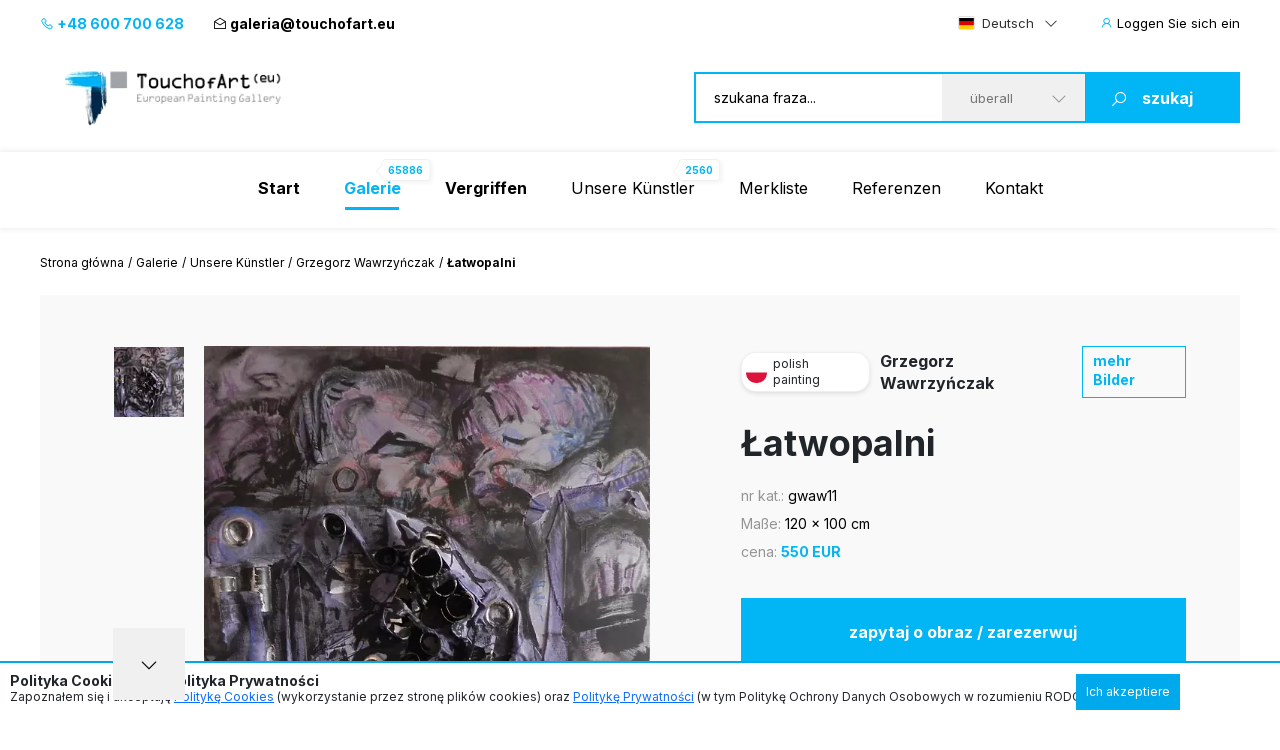

--- FILE ---
content_type: text/html; charset=UTF-8
request_url: https://www.touchofart.eu/de/artists/Grzegorz-Wawrzynczak/gwaw11-Latwopalni/
body_size: 10950
content:
<!doctype html>
<html class="no-js" lang="de">
    <head>
        <meta charset="utf-8">
        <meta http-equiv="X-UA-Compatible" content="IE=edge,chrome=1">
        <meta name="viewport" content="width=device-width, initial-scale=1">
                        <script type="application/ld+json">
        {
          "@context": "https://schema.org",
          "@type": "Organization",
          "name": "TouchofArt.eu",
          "alternateName": "TouchofArt.eu",
          "url": "https://www.touchofart.eu/",
          "logo": "",
          "contactPoint": [{
            "@type": "ContactPoint",
            "telephone": "+48600700628",
            "contactType": "customer service",
            "areaServed": "PL",
            "availableLanguage": "Polish"
          },{
            "@type": "ContactPoint",
            "telephone": "+48743030220",
            "contactType": "customer service",
            "areaServed": "PL",
            "availableLanguage": "Polish"
          }],
          "sameAs": "https://www.facebook.com/TouchofArt.eu/"
        }
        </script>                
        <link rel="preconnect" href="https://fonts.googleapis.com">
        <link rel="preconnect" href="https://fonts.gstatic.com" crossorigin>
        <link rel="icon" href="/favicon.ico" type="image/x-icon" />        
        <link rel="apple-touch-icon" sizes="57x57" href="/icons/apple-icon-57x57.png">
        <link rel="apple-touch-icon" sizes="60x60" href="/icons/apple-icon-60x60.png">
        <link rel="apple-touch-icon" sizes="72x72" href="/icons/apple-icon-72x72.png">
        <link rel="apple-touch-icon" sizes="76x76" href="/icons/apple-icon-76x76.png">
        <link rel="apple-touch-icon" sizes="114x114" href="/icons/apple-icon-114x114.png">
        <link rel="apple-touch-icon" sizes="120x120" href="/icons/apple-icon-120x120.png">
        <link rel="apple-touch-icon" sizes="144x144" href="/icons/apple-icon-144x144.png">
        <link rel="apple-touch-icon" sizes="152x152" href="/icons/apple-icon-152x152.png">
        <link rel="apple-touch-icon" sizes="180x180" href="/icons/apple-icon-180x180.png">
        <link rel="icon" type="image/png" sizes="192x192"  href="/icons/android-icon-192x192.png">
        <link rel="icon" type="image/png" sizes="32x32" href="/icons/favicon-32x32.png">
        <link rel="icon" type="image/png" sizes="96x96" href="/icons/favicon-96x96.png">
        <link rel="icon" type="image/png" sizes="16x16" href="/icons/favicon-16x16.png">
        <link rel="manifest" href="/icons/manifest.json">
        <meta name="msapplication-TileColor" content="#ffffff">
        <meta name="msapplication-TileImage" content="/icons/ms-icon-144x144.png">
        <meta name="theme-color" content="#002745">
        <meta name="msapplication-navbutton-color" content="#002745">
        <meta name="apple-mobile-web-app-status-bar-style" content="#002745">
        <meta name="google-site-verification" content="B7UsJpV2dG_Jtu_Vxp5Znkt6yo11E5ufkGFxXUNi5Nw" />
        <link href="https://plus.google.com/+TouchofArt" rel="publisher" />        
        <link rel="canonical" href="https://www.touchofart.eu/de/artists/Grzegorz-Wawrzynczak/gwaw11-Latwopalni/" />
        <title>Łatwopalni - Grzegorz Wawrzyńczak | TouchofArt</title>
<meta name='description' content='Wir präsentieren: Łatwopalni - Grzegorz Wawrzyńczak. Eines von vielen Bildern von  Grzegorz Wawrzyńczak. Schauen Sie sich das ganze Portfolio an.' />
<meta http-equiv="content-type" content="text/html; charset=utf-8" />
<meta property="og:title" content="Łatwopalni - Grzegorz Wawrzyńczak | TouchofArt" />
<meta property="og:site_name" content="TouchofArt.eu"/>
<meta property="og:description" content="Wir präsentieren: Łatwopalni - Grzegorz Wawrzyńczak. Eines von vielen Bildern von  Grzegorz Wawrzyńczak. Schauen Sie sich das ganze Portfolio an." />
<meta property="og:type" content="article" />
        <link href="/dist/picture.min.css?ver=19022025" rel="stylesheet">                
        <script src="/dist/picture.bundle.js?ver=19022025"></script>      
        <script src="https://www.google.com/recaptcha/api.js?render=6Ld_EzsqAAAAAFD2hwJUtswyItEX3vl3UAAMGpex" async defer></script>        
        <script async src="https://www.googletagmanager.com/gtag/js?id=G-NEFC8RRP9X" async defer></script>
<script>
  window.dataLayer = window.dataLayer || [];
  function gtag(){dataLayer.push(arguments);}
  gtag('js', new Date());

  gtag('config', 'G-NEFC8RRP9X');
</script>
    </head>
    <body>
<a href="#" class="back-to-top">Zurück nach oben</a>        
        <div class="overlay">
            <div class="loading-message">
                <i class="las la-save"></i> Wird auf dem Server gespeichert...            </div>
        </div>
<header id="page-header">
            <div class="top-bar">
                <div class="container">
                    <div class="nav-btn" id="nav-btn">
                        <img loading="lazy" width="23" height="17" src="/dist/assets/img/hamburger.svg" alt="">
                    </div>
                    <a href="/de/" class="logo">
                        <img loading="lazy" width="262" height="80" src="/dist/assets/img/logo.svg" alt="Galeria obrazów TouchofArt.eu">
                    </a>
                    <div class="side-left">
                        <a class="phone" href="tel:+48 600 700 628"><i class="las la-phone"></i> +48 600 700 628</a>
                        <a class="email" href="/cdn-cgi/l/email-protection#1c7b7d70796e757d5c6873697f74737a7d6e68327969"><i class="las la-envelope-open"></i> <span class="__cf_email__" data-cfemail="b8dfd9d4ddcad1d9f8ccd7cddbd0d7ded9cacc96ddcd">[email&#160;protected]</span></a>
                    </div>
                    <div class="side-right">
                        <select class="langs change-language-js">
                            <option data-flag="pl"  value="/artysci/Grzegorz-Wawrzynczak/gwaw11-Latwopalni/">Polski</option>
                            <option data-flag="en"  value="/en/artists/Grzegorz-Wawrzynczak/gwaw11-Latwopalni/">English</option>
                            <option data-flag="de" selected="true" value="/de/artists/Grzegorz-Wawrzynczak/gwaw11-Latwopalni/">Deutsch</option>
                            <option data-flag="fr"  value="/fr/artists/Grzegorz-Wawrzynczak/gwaw11-Latwopalni/">Français</option>
                            <option data-flag="it"  value="/it/artists/Grzegorz-Wawrzynczak/gwaw11-Latwopalni/">Italiano</option>
                            <option data-flag="ru"  value="/ru/artists/Grzegorz-Wawrzynczak/gwaw11-Latwopalni/">Русский</option>
                        </select>
                                                <a href="/de/site/login/" class="login-btn"><i class="las la-user"></i> <span>Loggen Sie sich ein</span></a>
                                            </div>
                </div>
            </div>
            <div class="header-bar">
                <div class="container">
                    <a href="/de/" class="logo">
                        <img loading="lazy" width="262" height="80" src="/dist/assets/img/logo.svg" alt="Galeria obrazów TouchofArt.eu">
                    </a>
                    <form class="search-engine-wrapper" action="/de/search/" method="GET">
                        <input tabindex="1" autocomplete="off" name="query" id="search-query" class="search-enegine-input" placeholder="szukana fraza..." type="text">
                        <select tabindex="3" class="select2" name="filter">
                            <option value=''>überall</option>
                                                                                        <option value="c2">Abstraktion</option>
                                                            <option value="c14">Andere</option>
                                                            <option value="c5">Das Land der Phantasie</option>
                                                            <option value="c9">Landschaftsmalerei</option>
                                                            <option value="c3">Malerie fűr Kinder</option>
                                                            <option value="c8">Menschen</option>
                                                            <option value="c4">Sakrale Kunst</option>
                                                            <option value="c7">Tiere</option>
                                                            <option value="c6">Tode Natur</option>
                                                
                            <option disabled>----------</option>
                                                                                        <option value="r1">Abstrakte Kunst</option>
                                                            <option value="r16">Andere</option>
                                                            <option value="r2">Art déco</option>
                                                            <option value="r15">Experimentelle Kunst</option>
                                                            <option value="r3">Expressionismus</option>
                                                            <option value="r4">Figurative Kunst</option>
                                                            <option value="r5">Impressionismus</option>
                                                            <option value="r8">Junge Kunst</option>
                                                            <option value="r6">Kubismus</option>
                                                            <option value="r7">Minimalismus</option>
                                                            <option value="r10">Naive Kunst</option>
                                                            <option value="r9">Pop Art</option>
                                                            <option value="r11">Realismus</option>
                                                            <option value="r13">Surrealismus</option>
                                                            <option value="r12">Surrealismus 1</option>
                                                            <option value="r14">Symbolismus</option>
                                                                            
                        </select>
                        <button tabindex="4" class="search-engine-btn"><i class="las la-search"></i><span>szukaj</span></button>
                    </form>
                </div>
            </div>
            <nav class="navigation">
                <button class="nav-close" id="close-nav"><i class="las la-times"></i></button>
                <div class="langs-wrapper">
                    <select class="langs change-language-js">
                            <option data-flag="pl"  value="/artysci/Grzegorz-Wawrzynczak/gwaw11-Latwopalni/">Polski</option>
                            <option data-flag="en"  value="/en/artists/Grzegorz-Wawrzynczak/gwaw11-Latwopalni/">English</option>
                            <option data-flag="de" selected="true" value="/de/artists/Grzegorz-Wawrzynczak/gwaw11-Latwopalni/">Deutsch</option>
                            <option data-flag="fr"  value="/fr/artists/Grzegorz-Wawrzynczak/gwaw11-Latwopalni/">Français</option>
                            <option data-flag="it"  value="/it/artists/Grzegorz-Wawrzynczak/gwaw11-Latwopalni/">Italiano</option>
                            <option data-flag="ru"  value="/ru/artists/Grzegorz-Wawrzynczak/gwaw11-Latwopalni/">Русский</option>
                    </select>
                </div>
                <div class="container">
                    <ul class="menu">
                        <li ><a href="/de/"><b>Start</b></a></li>
                        <li class="active-page"><a href="/de/gallery/"><b>Galerie</b><span class="label-nav">65886</span></a></li>
                        <li ><a href="/de/wanted/"><b>Vergriffen</b></a></li>
                        <li ><a href="/de/artists/">Unsere Künstler<span class="label-nav">2560</span></a></li>
                                                <li ><a href="/de/site/favourite/" rel="nofollow">Merkliste</a></li>
                        <li ><a href="/de/testimonials/">Referenzen</a></li>
                        <li ><a href="/de/contact/">Kontakt</a></li>
                    </ul>
                    <div class="d-lg-none">
                        <div class="phones">
                            <div class="item">
                                <a class="phone" href="tel:+48 600 700 628"><i class="las la-phone"></i> +48 600 700 628</a>
                            </div>
                            <div class="item">
                                <a class="email" href="/cdn-cgi/l/email-protection#395e58555c4b5058794d564c5a51565f584b4d175c4c"><i class="las la-envelope-open"></i> <span class="__cf_email__" data-cfemail="680f09040d1a0109281c071d0b00070e091a1c460d1d">[email&#160;protected]</span></a>
                            </div>
                        </div>
                        <form class="search-engine-wrapper" action="/de/search/" method="GET">
                            <input name="query" class="search-enegine-input" placeholder="szukana fraza..." type="text">
                            <select name='fliter' class="select2">
                                <option value=''>überall</option>
                                                                    <option value="c2">Abstraktion</option>
                                                                    <option value="c14">Andere</option>
                                                                    <option value="c5">Das Land der Phantasie</option>
                                                                    <option value="c9">Landschaftsmalerei</option>
                                                                    <option value="c3">Malerie fűr Kinder</option>
                                                                    <option value="c8">Menschen</option>
                                                                    <option value="c4">Sakrale Kunst</option>
                                                                    <option value="c7">Tiere</option>
                                                                    <option value="c6">Tode Natur</option>
                                                    
                                <option disabled>----------</option>
                                                                    <option value="r1">Abstrakte Kunst</option>
                                                                    <option value="r16">Andere</option>
                                                                    <option value="r2">Art déco</option>
                                                                    <option value="r15">Experimentelle Kunst</option>
                                                                    <option value="r3">Expressionismus</option>
                                                                    <option value="r4">Figurative Kunst</option>
                                                                    <option value="r5">Impressionismus</option>
                                                                    <option value="r8">Junge Kunst</option>
                                                                    <option value="r6">Kubismus</option>
                                                                    <option value="r7">Minimalismus</option>
                                                                    <option value="r10">Naive Kunst</option>
                                                                    <option value="r9">Pop Art</option>
                                                                    <option value="r11">Realismus</option>
                                                                    <option value="r13">Surrealismus</option>
                                                                    <option value="r12">Surrealismus 1</option>
                                                                    <option value="r14">Symbolismus</option>
                                                                                                                
                            </select>
                            <button class="search-engine-btn"><i class="las la-search"></i><span>szukaj</span></button>
                        </form>
                    </div>
                </div>
            </nav>
        </header>


<main>   
    <script data-cfasync="false" src="/cdn-cgi/scripts/5c5dd728/cloudflare-static/email-decode.min.js"></script><script type="application/ld+json">    
{      
    "@context": "https://schema.org",      
    "@type": "VisualArtwork",      
    "name": "Łatwopalni",      
    "alternateName": "Łatwopalni", 
        "image": "https://www.touchofart.eu/photos/Grzegorz_Wawrzynczak/Latwopalni_gwaw11.jpg", 
        "description": "Na obrazie dominuje chaos form i kształtów, które splatają się w abstrakcyjny taniec kolorów i faktur. Przeważają odcienie szarości, fioletu i czerni, które nadają całości tajemniczy i nieco niepokojący charakter. Kompozycja jest złożona i wielowarstwowa, a wzory są jakby losowo rozmieszczone, co wprowadza widza w stan zagubienia, ale jednocześnie fascynacji. Obraz emanuje atmosferą napięcia. Mamy wrażenie, że coś się zaraz wydarzy. Artystyczny styl jest ekspresyjny, z wyraźnymi śladami pędzla i użyciem technik mieszanych. Artysta zręcznie wykorzystał efekt trójwymiarowości poprzez dodanie elementów fizycznych, jakby chcąc, by widz dotknął dzieła. Takie podejście dodaje dynamiki i głębi. Obraz wywołuje całą gamę emocji, od zaciekawienia, po niepokój i refleksję. To jak patrzenie w kalejdoskop, który za każdym razem pokazuje coś nowego. Dla mnie to takie wow, jakby mój umysł tańczył. Może dzieło ma na celu zainspirowanie nas do zastanowienia się nad chaosem codzienności. It's a mystery, która zachęca do przemyśleń. Dziecko mogłoby powiedzieć: to wygląda jak potwór w mojej szafie. Każdy detal zdaje się opowiadać swoją własną historię, zmuszając nas do jej odkrywania kawałek po kawałku. Coś fascynującego w tej nieokreśloności sprawia, że chcesz wrócić i patrzeć jeszcze raz.", 
    "creator": [ {          
        "@type": "Person",          
        "name": "Grzegorz Wawrzyńczak" 
    }],      
    "width": [ { 
        "@type": "Distance",
        "name": "100 cm"
    }],      
    "height": [ {          
        "@type": "Distance",
        "name": "120 cm"
    }],      
    "artMedium": "Acryl-Bild",      
    "artworkSurface": "Leinwand"    
}    
</script>
<div id="page-content">
            <div class="container">
                <div class="breadcrumbs d-none d-xl-flex">
                    <ul>                        
                        <li><a href="/de/">Strona główna</a></li>                        
                        <li><a href="/de/gallery/">Galerie</a></li>
                        <li><a href="/de/artists/">Unsere Künstler</a></li>
                        <li><a href="/de/artists/Grzegorz-Wawrzynczak/paintings/">Grzegorz Wawrzyńczak</a></li>                        
                        <li>Łatwopalni</li>
                    </ul>
                </div>                
                <div class="artist-hero picture-hero">
                    <div class="artist-hero__slider">
                        <div class="artist-hero__slider-inner">
                            <div class="artist-hero__slider-thumbs">
                                <div class="thumbs-list slider-picture-thumbs">
                                                                        <div class="thumb">
                                        <img loading="lazy" src="/cache/Latwopalni_gwaw11_72_72.webp" alt="Grzegorz Wawrzyńczak - Łatwopalni">
                                    </div>
                                    
                                </div>
                                <div class="thumbs-nav slider-picture-thumbs-nav">
                                    <i class="las la-angle-down"></i>
                                </div>
                            </div>
                            <div class="artist-hero__slider-main">
                                <div class="slider-picture only-one">
                                                                        <div class="item">
                                        <a href="/photos/Grzegorz_Wawrzynczak/Latwopalni_gwaw11.jpg" target="_blank"><img class="lazy" data-src="/cache/Latwopalni_gwaw11_594_432.webp" alt="Grzegorz Wawrzyńczak - Łatwopalni"></a>
                                    </div>
                                                                        
                                </div>
                                <div class="hand"><!-- --></div>
                            </div>
                        </div>
                        <!-- Please call pinit.js only once per page -->
                        <script async defer src="//assets.pinterest.com/js/pinit.js"></script>                        
                        <div class="socials-list">
                            <div class="single-hero__social2">
                                <a href="#" class="border-btn fb-btn" 
               data-id="133171" 
                              data-picture="https://www.touchofart.eu/cache/Latwopalni_gwaw11_594_432.webp"
                              data-url="https://www.touchofart.eu/de/artists/Grzegorz-Wawrzynczak/gwaw11-Latwopalni/"
               data-name="Łatwopalni"
               data-description="Na obrazie dominuje chaos form i kształtów, które splatają się w abstrakcyjny taniec kolorów i faktur. Przeważają odcienie szarości, fioletu i czerni, które nadają całości tajemniczy i nieco niepokojący charakter. Kompozycja jest złożona i wielowarstwowa, a wzory są jakby losowo rozmieszczone, co wprowadza widza w stan zagubienia, ale jednocześnie fascynacji. Obraz emanuje atmosferą napięcia. Mamy wrażenie, że coś się zaraz wydarzy.

Artystyczny styl jest ekspresyjny, z wyraźnymi śladami pędzla i użyciem technik mieszanych. Artysta zręcznie wykorzystał efekt trójwymiarowości poprzez dodanie elementów fizycznych, jakby chcąc, by widz dotknął dzieła. Takie podejście dodaje dynamiki i głębi.

Obraz wywołuje całą gamę emocji, od zaciekawienia, po niepokój i refleksję. To jak patrzenie w kalejdoskop, który za każdym razem pokazuje coś nowego. Dla mnie to takie wow, jakby mój umysł tańczył. Może dzieło ma na celu zainspirowanie nas do zastanowienia się nad chaosem codzienności. It's a mystery, która zachęca do przemyśleń.

Dziecko mogłoby powiedzieć: to wygląda jak potwór w mojej szafie. Każdy detal zdaje się opowiadać swoją własną historię, zmuszając nas do jej odkrywania kawałek po kawałku. Coś fascynującego w tej nieokreśloności sprawia, że chcesz wrócić i patrzeć jeszcze raz."
               ><i class="lab la-facebook-f"></i>Teilen                                </a>
                            </div>
                            <div class="single-hero__social2 pinterest">
                                <a class="" data-pin-do="buttonBookmark" href="https://www.pinterest.com/pin/create/button/"><i class="lab la-pinterest-p"></i>
                                <span class="txt">Pinterest</span></a>
                            </div>
                            <div class="single-hero__social2">
                                <a class="twitter-share-button" href="https://twitter.com/intent/tweet">Tweet</a>
                            </div>
                        </div>                            
                          <div class="socials-list tweet">  
            <div class="next-prev-buttons">
                                <a class="border-btn next-paint-btn btn-3" href="/de/artists/Grzegorz-Wawrzynczak/gwaw8-Sea-devil/">« poprzedni obraz</a>
                                                <a class="border-btn next-paint-btn btn-3" href="/de/artists/Grzegorz-Wawrzynczak/gwaw12-Cavern/">następny obraz »</a>
                                
                
<script type="text/javascript" src="/dist/jquery.touchwipe.min.js?v=2"></script>
<script>
$(document).ready(function() {
   $("body").touchwipe({
            
     wipeLeft: function() { 
         document.location.href = "/de/artists/Grzegorz-Wawrzynczak/gwaw8-Sea-devil/"
     },
               wipeRight: function() {
         document.location.href = "/de/artists/Grzegorz-Wawrzynczak/gwaw12-Cavern/"
     },
          min_move_x: 150,
     min_move_y: 150,
     preventDefaultEvents: false
    });
    setTimeout(function() {
        $('.hand').remove();
    }, 3000);    
});
</script>
                
            </div>
                            
                            
                        </div>
                        
                        
                                    
                        
                                                
                    </div>
                    <div class="artist-hero__content">
                        <div class="single-hero row-1">
                            <div class="single-hero__head">
                                <div class="single-hero__top-bar">
                                    <div class="lang-label">
                                        <span class="flag-icon flag-icon-pl flag-icon-squared"></span>
                                        <span class="txt">polish painting</span>
                                    </div>
                                    <span class="author"><a href="/de/artists/Grzegorz-Wawrzynczak/" class="artist-link">Grzegorz Wawrzyńczak</a></span>
                                    <a href="/de/artists/Grzegorz-Wawrzynczak/paintings/" rel="nofollow" class="btn-3">mehr Bilder</a>
                                                                    </div>
                            </div>
                        </div>
                        <div class="single-hero row-2">
                            <div class="single-hero__head">
                                <div class="single-hero__row">
                                    <h1 class="single-hero__name">Łatwopalni</h1>
                                </div>
                            </div>
                        </div>
                        <div class="single-hero row-3">
                            <div class="single-hero__head">
                                <div class="single-hero__row">
                                    <ul class="single-hero__picture-details">
                                        <li>
                                            <span class="single-hero__picture-details-label">nr kat.:</span>
                                            <span class="single-hero__picture-details-value">gwaw11</span>
                                        </li>
                                        <li>
                                            <span class="single-hero__picture-details-label">Maße:</span>
                                            <span class="single-hero__picture-details-value">120 x 100 cm</span>
                                        </li>
                                        <li>
                                            <span class="single-hero__picture-details-label">cena:</span>
                                            <span class="single-hero__picture-details-value blue">550 EUR</span>
                                        </li>
                                    </ul>
                                </div>
                            </div>
                        </div>
                        <div class="single-hero__buttons single-hero__buttons2 single-hero__buttons-vertical">
                            <a href="#" data-title="Łatwopalni" data-id="133171" class="single-hero__more btn btn--large btn-show-modal-js">zapytaj o obraz / zarezerwuj</a>
                            <a rel="nofollow" href="/user/addpainting/?id=133171" class="single-hero__notifications btn btn--large-2 btn--white"><i class="lar la-star"></i>auf Merkliste setzen</a>
                        </div>
                        <div class="socials-list">
                            <div class="single-hero__social2">
                                <a href="#" class="border-btn fb-btn" 
               data-id="133171" 
                              data-picture="https://www.touchofart.eu/cache/Latwopalni_gwaw11_594_432.webp"
                              data-url="https://www.touchofart.eu/de/artists/Grzegorz-Wawrzynczak/gwaw11-Latwopalni/"
               data-name="Łatwopalni"
               data-description="Na obrazie dominuje chaos form i kształtów, które splatają się w abstrakcyjny taniec kolorów i faktur. Przeważają odcienie szarości, fioletu i czerni, które nadają całości tajemniczy i nieco niepokojący charakter. Kompozycja jest złożona i wielowarstwowa, a wzory są jakby losowo rozmieszczone, co wprowadza widza w stan zagubienia, ale jednocześnie fascynacji. Obraz emanuje atmosferą napięcia. Mamy wrażenie, że coś się zaraz wydarzy.

Artystyczny styl jest ekspresyjny, z wyraźnymi śladami pędzla i użyciem technik mieszanych. Artysta zręcznie wykorzystał efekt trójwymiarowości poprzez dodanie elementów fizycznych, jakby chcąc, by widz dotknął dzieła. Takie podejście dodaje dynamiki i głębi.

Obraz wywołuje całą gamę emocji, od zaciekawienia, po niepokój i refleksję. To jak patrzenie w kalejdoskop, który za każdym razem pokazuje coś nowego. Dla mnie to takie wow, jakby mój umysł tańczył. Może dzieło ma na celu zainspirowanie nas do zastanowienia się nad chaosem codzienności. It's a mystery, która zachęca do przemyśleń.

Dziecko mogłoby powiedzieć: to wygląda jak potwór w mojej szafie. Każdy detal zdaje się opowiadać swoją własną historię, zmuszając nas do jej odkrywania kawałek po kawałku. Coś fascynującego w tej nieokreśloności sprawia, że chcesz wrócić i patrzeć jeszcze raz."
               ><i class="lab la-facebook-f"></i>
                                 </a>
                            </div>
                            <div class="single-hero__social2 pinterest">
                                <a class="" data-pin-do="buttonBookmark" href="https://www.pinterest.com/pin/create/button/"><i class="lab la-pinterest-p"></i>
                                <span class="txt">Pinterest</span></a>
                            </div>
                            <div class="single-hero__social2">
                                <a class="twitter-share-button" href="https://twitter.com/intent/tweet">Tweet</a>
                            </div>
                        </div>                        
                        <div class="single-hero__detail-list">
                            <div class="single-hero__detail">
                                <div class="single-hero__detail-label">Kategorie des Gemäldes</div>
                                <div class="single-hero__detail-value">
                                    <a href="/de/gallery/category/Fantasy_world/" class="artist-link">Das Land der Phantasie</a>
                                </div>
                            </div>
                            <div class="single-hero__detail">
                                <div class="single-hero__detail-label">Suchrichtung</div>
                                <div class="single-hero__detail-value">
                                    <a href="/de/gallery/direction/Others/" class="artist-link">Andere</a>
                                </div>
                            </div>
                        </div>
                        <div class="single-hero__detail-list2">
                            <div class="single-hero__detail2">
                                <div class="single-hero__detail-icon2">
                                    <i class="las la-palette"></i>
                                </div>
                                <div class="single-hero__datail-content2">
                                    <div class="single-hero__detail-label2">Rodzaj użytego medium:</div>
                                    <div class="single-hero__detail-value2">Acryl-Bild</div>
                                </div>
                            </div>
                            <div class="single-hero__detail2">
                                <div class="single-hero__detail-icon2">
                                    <i class="las la-images"></i>
                                </div>
                                <div class="single-hero__datail-content2">
                                    <div class="single-hero__detail-label2">Art des Untergruds:</div>
                                    <div class="single-hero__detail-value2">Leinwand</div>
                                </div>
                            </div>
                        </div>
                    </div>
                </div>
                                <div class="guarrantee">
                    <div class="guarrantee__img">
                        <img src="/assets/img/guarrantee.svg" alt="" width="61" height="28">
                    </div>
                    <div class="guarrantee__content">
                        <div class="header">Schauen Sie sich das Bild bei sich zuhause an!</div>
                        <div class="subheader">Skorzystaj z naszego 30 dniowego Okresu próbnego</div>
                        <div class="content">
                            Jedes von uns versandte Gemälde ist versichert und für den Transport gesichert. An unserem Verpackungs- und Liefersystem haben wir jahrelang gearbeitet.
Wir sind sicher, dass der Moment, in dem Sie das gekaufte Gemälde auspacken, ein Moment außergewöhnlicher Freude und einzigartiger Erlebnisse sein wird.
Einkäufe bei Touch of Art sind <a class="brown" href="/de/Satisfaction_guarantee/" rel="nofollow">Gwarancja satysfakcji</a>.
                        </div>
                    </div>
                </div>                
                                <div class="tag-list tag-list--2">
                    <span class="tag-list__label-box">Słowa kluczowe:</span>
                    <div class="tag-list__list">
                                                                        <a href="/de/tags/para/" class="tag">para</a>
                                                                                                <a href="/de/tags/postacie/" class="tag">postacie</a>
                                                                                                <a href="/de/tags/zakochani/" class="tag">zakochani</a>
                                                                                                <a href="/de/tags/wojna/" class="tag">wojna</a>
                                                                    </div>
                </div>
                                <section class="related related--margin2">
                    <header class="section-header section-header-2">
                        <h2 class="header">Andere verfügbare Gemälde des Künstlers <span class="blue"><a href="/de/artists/Grzegorz-Wawrzynczak/paintings/" class="artist-link-more">Grzegorz Wawrzyńczak</a></span></h2>
                        <a href="/de/artists/Grzegorz-Wawrzynczak/paintings/" class="note button note-shift">zobacz wszystkie prace</a>
                    </header>
                    <div class="slider-custom slider-3">
                                                <div class="item">
                            <div class="picture2 picture2--large">
                                <a href="/de/artists/Grzegorz-Wawrzynczak/gwaw4-In-the-frame/"  rel="nofollow" class="picture2__image">
                                    <img class="lazy" data-src="/cache/W_kadrze_gwaw4_302_231.webp" alt="Grzegorz Wawrzyńczak - Im Rahmen">
                                </a>
                                <a href="/de/artists/Grzegorz-Wawrzynczak/gwaw4-In-the-frame/" class="picture2__name">Im Rahmen</a>
                                <a href="/de/artists/Grzegorz-Wawrzynczak/paintings/" class="picture2__author">Grzegorz Wawrzyńczak</a>
                                <a href="/de/artists/Grzegorz-Wawrzynczak/gwaw4-In-the-frame/" rel="nofollow" class="picture2__button btn--small-arrow"><span class="txt">Preis per E-Mail</span><i class="las la-angle-right"></i></a>
                                <a href="/de/artists/Grzegorz-Wawrzynczak/gwaw4-In-the-frame/" rel="nofollow" class="picture2__link"><i class="las la-angle-right"></i></a>
                            </div>
                        </div>
                                                <div class="item">
                            <div class="picture2 picture2--large">
                                <a href="/de/artists/Grzegorz-Wawrzynczak/gwaw12-Cavern/"  rel="nofollow" class="picture2__image">
                                    <img class="lazy" data-src="/cache/Pieczara_gwaw12_302_231.webp" alt="Grzegorz Wawrzyńczak - Kaverne">
                                </a>
                                <a href="/de/artists/Grzegorz-Wawrzynczak/gwaw12-Cavern/" class="picture2__name">Kaverne</a>
                                <a href="/de/artists/Grzegorz-Wawrzynczak/paintings/" class="picture2__author">Grzegorz Wawrzyńczak</a>
                                <a href="/de/artists/Grzegorz-Wawrzynczak/gwaw12-Cavern/" rel="nofollow" class="picture2__button btn--small-arrow"><span class="txt">550 EUR</span><i class="las la-angle-right"></i></a>
                                <a href="/de/artists/Grzegorz-Wawrzynczak/gwaw12-Cavern/" rel="nofollow" class="picture2__link"><i class="las la-angle-right"></i></a>
                            </div>
                        </div>
                                                <div class="item">
                            <div class="picture2 picture2--large">
                                <a href="/de/artists/Grzegorz-Wawrzynczak/gwaw6-Cephalopod/"  rel="nofollow" class="picture2__image">
                                    <img class="lazy" data-src="/cache/Glowonog_gwaw6_302_231.webp" alt="Grzegorz Wawrzyńczak - Kopffüßer">
                                </a>
                                <a href="/de/artists/Grzegorz-Wawrzynczak/gwaw6-Cephalopod/" class="picture2__name">Kopffüßer</a>
                                <a href="/de/artists/Grzegorz-Wawrzynczak/paintings/" class="picture2__author">Grzegorz Wawrzyńczak</a>
                                <a href="/de/artists/Grzegorz-Wawrzynczak/gwaw6-Cephalopod/" rel="nofollow" class="picture2__button btn--small-arrow"><span class="txt">Preis per E-Mail</span><i class="las la-angle-right"></i></a>
                                <a href="/de/artists/Grzegorz-Wawrzynczak/gwaw6-Cephalopod/" rel="nofollow" class="picture2__link"><i class="las la-angle-right"></i></a>
                            </div>
                        </div>
                                                <div class="item">
                            <div class="picture2 picture2--large">
                                <a href="/de/artists/Grzegorz-Wawrzynczak/gwaw8-Sea-devil/"  rel="nofollow" class="picture2__image">
                                    <img class="lazy" data-src="/cache/Diabel_Morski_gwaw8_302_231.webp" alt="Grzegorz Wawrzyńczak - Seeteufel">
                                </a>
                                <a href="/de/artists/Grzegorz-Wawrzynczak/gwaw8-Sea-devil/" class="picture2__name">Seeteufel</a>
                                <a href="/de/artists/Grzegorz-Wawrzynczak/paintings/" class="picture2__author">Grzegorz Wawrzyńczak</a>
                                <a href="/de/artists/Grzegorz-Wawrzynczak/gwaw8-Sea-devil/" rel="nofollow" class="picture2__button btn--small-arrow"><span class="txt">550 EUR</span><i class="las la-angle-right"></i></a>
                                <a href="/de/artists/Grzegorz-Wawrzynczak/gwaw8-Sea-devil/" rel="nofollow" class="picture2__link"><i class="las la-angle-right"></i></a>
                            </div>
                        </div>
                                                <div class="item">
                            <div class="picture2 picture2--large">
                                <a href="/de/artists/Grzegorz-Wawrzynczak/gwaw3-Shawl/"  rel="nofollow" class="picture2__image">
                                    <img class="lazy" data-src="/cache/Szal_gwaw3_302_231.webp" alt="Grzegorz Wawrzyńczak - Raserei">
                                </a>
                                <a href="/de/artists/Grzegorz-Wawrzynczak/gwaw3-Shawl/" class="picture2__name">Raserei</a>
                                <a href="/de/artists/Grzegorz-Wawrzynczak/paintings/" class="picture2__author">Grzegorz Wawrzyńczak</a>
                                <a href="/de/artists/Grzegorz-Wawrzynczak/gwaw3-Shawl/" rel="nofollow" class="picture2__button btn--small-arrow"><span class="txt">Preis per E-Mail</span><i class="las la-angle-right"></i></a>
                                <a href="/de/artists/Grzegorz-Wawrzynczak/gwaw3-Shawl/" rel="nofollow" class="picture2__link"><i class="las la-angle-right"></i></a>
                            </div>
                        </div>
                                                <div class="item">
                            <div class="picture2 picture2--large">
                                <a href="/de/artists/Grzegorz-Wawrzynczak/gwaw7-jas-and-malgosia/"  rel="nofollow" class="picture2__image">
                                    <img class="lazy" data-src="/cache/Jas_i_Malgosia_gwaw7_302_231.webp" alt="Grzegorz Wawrzyńczak - Hänsel und Gretel">
                                </a>
                                <a href="/de/artists/Grzegorz-Wawrzynczak/gwaw7-jas-and-malgosia/" class="picture2__name">Hänsel und Gretel</a>
                                <a href="/de/artists/Grzegorz-Wawrzynczak/paintings/" class="picture2__author">Grzegorz Wawrzyńczak</a>
                                <a href="/de/artists/Grzegorz-Wawrzynczak/gwaw7-jas-and-malgosia/" rel="nofollow" class="picture2__button btn--small-arrow"><span class="txt">740 EUR</span><i class="las la-angle-right"></i></a>
                                <a href="/de/artists/Grzegorz-Wawrzynczak/gwaw7-jas-and-malgosia/" rel="nofollow" class="picture2__link"><i class="las la-angle-right"></i></a>
                            </div>
                        </div>
                                                <div class="item">
                            <div class="picture2 picture2--large">
                                <a href="/de/artists/Grzegorz-Wawrzynczak/gwaw2-Act/"  rel="nofollow" class="picture2__image">
                                    <img class="lazy" data-src="/cache/Akt_gwaw2_302_231.webp" alt="Grzegorz Wawrzyńczak - Akt">
                                </a>
                                <a href="/de/artists/Grzegorz-Wawrzynczak/gwaw2-Act/" class="picture2__name">Akt</a>
                                <a href="/de/artists/Grzegorz-Wawrzynczak/paintings/" class="picture2__author">Grzegorz Wawrzyńczak</a>
                                <a href="/de/artists/Grzegorz-Wawrzynczak/gwaw2-Act/" rel="nofollow" class="picture2__button btn--small-arrow"><span class="txt">Preis per E-Mail</span><i class="las la-angle-right"></i></a>
                                <a href="/de/artists/Grzegorz-Wawrzynczak/gwaw2-Act/" rel="nofollow" class="picture2__link"><i class="las la-angle-right"></i></a>
                            </div>
                        </div>
                                                <div class="item">
                            <div class="picture2 picture2--large">
                                <a href="/de/artists/Grzegorz-Wawrzynczak/gwaw1-Disco/"  rel="nofollow" class="picture2__image">
                                    <img class="lazy" data-src="/cache/Disco_gwaw1_302_231.webp" alt="Grzegorz Wawrzyńczak - Disko">
                                </a>
                                <a href="/de/artists/Grzegorz-Wawrzynczak/gwaw1-Disco/" class="picture2__name">Disko</a>
                                <a href="/de/artists/Grzegorz-Wawrzynczak/paintings/" class="picture2__author">Grzegorz Wawrzyńczak</a>
                                <a href="/de/artists/Grzegorz-Wawrzynczak/gwaw1-Disco/" rel="nofollow" class="picture2__button btn--small-arrow"><span class="txt">550 EUR</span><i class="las la-angle-right"></i></a>
                                <a href="/de/artists/Grzegorz-Wawrzynczak/gwaw1-Disco/" rel="nofollow" class="picture2__link"><i class="las la-angle-right"></i></a>
                            </div>
                        </div>
                                                <div class="item">
                            <div class="picture2 picture2--large">
                                <a href="/de/artists/Grzegorz-Wawrzynczak/gwaw5-Lekturka/"  rel="nofollow" class="picture2__image">
                                    <img class="lazy" data-src="/cache/Lekturka_gwaw5_302_231.webp" alt="Grzegorz Wawrzyńczak - Lekturka">
                                </a>
                                <a href="/de/artists/Grzegorz-Wawrzynczak/gwaw5-Lekturka/" class="picture2__name">Lekturka</a>
                                <a href="/de/artists/Grzegorz-Wawrzynczak/paintings/" class="picture2__author">Grzegorz Wawrzyńczak</a>
                                <a href="/de/artists/Grzegorz-Wawrzynczak/gwaw5-Lekturka/" rel="nofollow" class="picture2__button btn--small-arrow"><span class="txt">Preis per E-Mail</span><i class="las la-angle-right"></i></a>
                                <a href="/de/artists/Grzegorz-Wawrzynczak/gwaw5-Lekturka/" rel="nofollow" class="picture2__link"><i class="las la-angle-right"></i></a>
                            </div>
                        </div>
                                            </div>
                </section>
                            </div>
        </div>
<script>window.twttr = (function(d, s, id) {
  var js, fjs = d.getElementsByTagName(s)[0],
    t = window.twttr || {};
  if (d.getElementById(id)) return t;
  js = d.createElement(s);
  js.id = id;
  js.src = "https://platform.twitter.com/widgets.js";
  fjs.parentNode.insertBefore(js, fjs);

  t._e = [];
  t.ready = function(f) {
    t._e.push(f);
  };

  return t;
}(document, "script", "twitter-wjs"));</script>

</main>

        <footer id="page-footer">
            <div class="container">
                <div class="main-footer">
                    <div class="row">
                        <div class="col-12 col-md-12 col-lg-10 col-xl-10">
                            <div class="row">
                                <div class="accordion">
                                    <div class="row">
                                        <div class="col-md-8 col-xl-9">
                                            <div class="row">
                                                <div class="col-12 col-md-4">
                                                    <div class="accordion-item">
                                                    <h5 class="accordion-header" id="headingOne">
                                                        <button class="accordion-button collapsed footer-header footer-header--blue" type="button" data-bs-toggle="collapse" data-bs-target="#collapseOne" aria-expanded="true" aria-controls="collapseOne">
                                                            Für Sammler                                                        </button>
                                                    </h5>
                                                    <div id="collapseOne" class="accordion-collapse collapse" aria-labelledby="headingOne" data-bs-parent="#accordionExample">
                                                        <div class="accordion-body">
                                                            <nav class="footer-menu">
                                                                <ul class="menu">
                                                                    <li><a href="/de/testimonials/">Referenzen</a></li>
                                                                    <li><a href="/de/Budowanie_kolekcji/">Aufbau einer Sammlung</a></li>
                                                                    <li><a href="/de/Satisfaction_guarantee/" rel="nofollow">Gwarancja satysfakcji</a></li>
                                                                    <li><a href="/de/O_galerii/">Über die Galerie</a></li>
                                                                    <li><a href="/blog/">Blog</a></li>
                                                                </ul>
                                                            </nav>
                                                        </div>
                                                    </div>
                                                    </div>
                                                </div>
                                                <div class="col-12 col-md-4">
                                                    <div class="accordion-item">
                                                    <h5 class="accordion-header" id="headingTwo">
                                                        <button class="accordion-button collapsed footer-header footer-header--blue" type="button" data-bs-toggle="collapse" data-bs-target="#collapseTwo" aria-expanded="false" aria-controls="collapseTwo">
                                                            Dla Artystów                                                        </button>
                                                    </h5>
                                                    <div id="collapseTwo" class="accordion-collapse collapse" aria-labelledby="headingTwo" data-bs-parent="#accordionExample">
                                                        <div class="accordion-body">
                                                            <nav class="footer-menu">
                                                                <ul class="menu">
                                                                    <li><a href="/de/site/register-artist/"  rel="nofollow">Przyłącz się</a></li>
                                                                    <li><a href="/de/quality/">Qualität</a></li>
                                                                    <li><a href="/de/copyright/" rel="nofollow">Prawa autorskie</a></li>
                                                                    <li><a href="/de/download/">Zum Herunterladen</a></li>
                                                                    <li><a href="/de/rules-and-regulations/" rel="nofollow">Galerie-Ordnung</a></li>
                                                                    <li><a href="/de/contact/">Kontakt</a></li>
                                                                </ul>
                                                            </nav>
                                                        </div>
                                                    </div>
                                                    </div>
                                                </div>
                                                <div class="col-12 col-md-4 col-border">
                                                    <div class="accordion-item">
                                                    <h5 class="accordion-header" id="headingThree">
                                                        <button class="accordion-button collapsed footer-header footer-header--blue" type="button" data-bs-toggle="collapse" data-bs-target="#collapseThree" aria-expanded="false" aria-controls="collapseThree">
                                                            Schneller Kontakt                                                        </button>
                                                    </h5>
                                                    <div id="collapseThree" class="accordion-collapse collapse" aria-labelledby="headingThree" data-bs-parent="#accordionExample">
                                                        <div class="accordion-body">
                                                            <nav class="footer-menu">
                                                                <h6 class="footer-subheader">Kontakt z galerią</h6>
                                                                <ul class="menu">
                                                                    <li><a class="large-link" href="tel:+48 600 700 628">+48 600 700 628</a></li>
                                                                    <li><a  class="large-link"href="tel:+48 74 30 30 220">+48 74 30 30 220</a></li>
                                                                </ul>
                                                                <h6 class="footer-subheader">wyślij wiadomość</h6>
                                                                <ul class="menu">
                                                                    <li><a class="large-link" href="/cdn-cgi/l/email-protection#ec8b8d80899e858dac9883998f84838a8d9e98c28999"><span class="__cf_email__" data-cfemail="fe999f929b8c979fbe8a918b9d9691989f8c8ad09b8b">[email&#160;protected]</span></a></li>
                                                                </ul>
                                                            </nav>
                                                        </div>
                                                    </div>
                                                    </div>
                                                </div>
                                            </div>
                                        </div>
                                        <div class="col-12 col-md-4 col-xl-3 side-col">
                                            <div class="accordion-item">
                                                <h5 class="accordion-header" id="headingFour">
                                                    <button class="accordion-button collapsed footer-header footer-header" type="button" data-bs-toggle="collapse" data-bs-target="#collapseFour" aria-expanded="false" aria-controls="collapseThree">
                                                        Malerei aus dem Land ansehen                                                    </button>
                                                </h5>
                                                <div id="collapseFour" class="accordion-collapse collapse" aria-labelledby="headingFour" data-bs-parent="#accordionExample">
                                                    <div class="accordion-body">
                                                        <nav class="footer-menu">
                                                            <ul class="menu">
                                                                <li><a href="/de/gallery/polish-painting/"><span class="flag-icon flag-icon-pl flag-icon-squared"></span>polnische Malerei</a></li>
                                                                <li><a href="/de/gallery/italian-painting/"><span class="flag-icon flag-icon-it flag-icon-squared"></span>italienische Malerei</a></li>
                                                                <li><a href="/de/gallery/ukrainian-painting/"><span class="flag-icon flag-icon-ua flag-icon-squared"></span>ukrainische Malerei</a></li>
                                                                <li><a href="/de/gallery/german-painting/"><span class="flag-icon flag-icon-de flag-icon-squared"></span>deutsche Malerei</a></li>
                                                                <li><a href="/de/gallery/great-britain-painting/"><span class="flag-icon flag-icon-en flag-icon-squared"></span>Malerei Großbritanniens</a></li>
                                                                <li><a href="/de/gallery/french-painting/"><span class="flag-icon flag-icon-fr flag-icon-squared"></span>französische Malerei</a></li>
                                                            </ul>
                                                        </nav>
                                                    </div>
                                                </div>
                                            </div>
                                        </div>
                                    </div>
                                  </div>
                            </div>
                        </div>

                        <div class="col-12 col-md-12 col-lg-2 col-xl-2">
                            <h5 class="footer-header d-none d-lg-block">TouchofArt na Facebook</h5>
                            <a href="https://www.facebook.com/TouchofArt.eu/?fref=ts" rel="nofollow" class="social-fb">
                                <i class="lab la-facebook-f"></i>
                            </a>
                        </div>
                    </div>
                </div>
                <div class="foot-footer">
            <nav class="footnav clearfix">
                <ul class="clearfix">
                    <li><a href='/de/Rules_and_regulations/' rel='nofollow'>Reglement der Galerie</a></li>  
                    <li><a href='/de/Privacy/' rel='nofollow'>Privatpolitik</a></li>
                    <li><a href='/de/Cookies/' rel='nofollow'>Cookies</a></li>
                                        
                </ul>
            </nav>
                    
                    <div class="copyright">@ Copyright by Painting Gallery <a href='/de/'><span>TouchofArt.eu</span></a></div>
                    <div class="payments">
                        <a href="https://www.paypal.com/pl/mrb/pal=HR5HBK9ZK3HC2" target="_blank" rel="nofollow"><img loading="lazy" width="63" height="42" loading="lazy" src="/dist/assets/img/payments/paypal.svg" alt=""></a>
                        <a href="/de/site/payment/"  rel="nofollow"><img loading="lazy" width="63" height="42" loading="lazy" src="/dist/assets/img/payments/visa.svg" alt=""></a>
                        <a href="/de/site/payment/transfer/" rel="nofollow"><img loading="lazy" width="52" height="26" loading="lazy" src="/dist/assets/img/payments/payu.svg" alt="" style="height: 26px"></a>
                        <a href="/de/site/payment/" rel="nofollow"><img loading="lazy" width="63" height="42" loading="lazy" src="/dist/assets/img/payments/mastercard.svg" alt=""></a>
                        
                    </div>
                    <div class="copyright">2007-2026 <span>All Right Reserved</span></div>
                </div>
            </div>
        </footer>
<div class="modal modal-question" tabindex="-1" role="dialog">
  <div class="modal-dialog modal-dialog-centered modal-lg" role="document">
    <div class="modal-content">
      <div class="modal-header">
          <h5 class="modal-title">
              <span class="hide-on-sent">Zadaj pytanie o</span> 
              <span class="after-submit" style="display: none;">Vielen Dank für Ihre Anfrage zu</span>
              <span class='js-question-painting-name'></span>
          </h5>
        <button type="button" class="close close-modal-js" data-dismiss="modal" aria-label="Close">
          <span aria-hidden="true">&times;</span>
        </button>
      </div>
<form id="question-form" class="form register-section__login" action="/de/artists/Grzegorz-Wawrzynczak/gwaw11-Latwopalni/" method="post">
<input type="hidden" name="_csrf" value="ahV7Gair2InwlhX6V73BzRb6T-IEwsxG0ZgWQWnVRgFTIApv38CK5Zjnfpw2-4i_IokGrF2OmzWDrl8PWrARNQ==">        
          <input type="hidden" name="painting_id" class="painting_id" value="" />
          <input type="hidden" name="language" value="de" />        
      <div class="modal-body">
          <div class="hide-on-sent">
          <div class="mb-3 form-floating field-questionform-name">
<input type="text" id="questionform-name" class="form-control" name="name" autofocus="off" placeholder="Vorname und Familienname">
<label class="" for="questionform-name">Vorname und Familienname</label>
<div class="error-message invalid-feedback error-box"></div>
</div>          <div class="mb-3 form-floating field-questionform-phone">
<input type="text" id="questionform-phone" class="form-control" name="phone" autofocus="off" placeholder="Telefon*">
<label class="" for="questionform-phone">Telefon</label>
<div class="error-message invalid-feedback error-box"></div>
</div>          <div class="mb-3 form-floating field-questionform-email required">
<input type="text" id="questionform-email" class="form-control" name="mail" autofocus="off" placeholder="E-Mail-Adresse*" aria-required="true">
<label class="" for="questionform-email">E-Mail-Adresse</label>
<div class="error-message invalid-feedback error-box"></div>
</div>          <div class="mb-3 form-floating field-questionform-description">
<textarea id="questionform-description" class="form-control" name="description" style="resize: none; height: 80px;" autofocus="off" placeholder="Treść korespondencji">Jestem zainteresowany tym obrazem. Proszę o ofertę.</textarea>
<label class="" for="questionform-description">Treść korespondencji</label>
<div class="error-message invalid-feedback error-box"></div>
</div>          <div class="form-group row field-questionform-recaptcha">
<input type="hidden" id="questionform-recaptcha" name="QuestionForm[reCaptcha]" value="">
<div class="error-message invalid-feedback error-box"></div>
</div>          <div class="mb-3 field-questionform-inform">
<div><input type="hidden" name="inform" value="0"><input type="checkbox" id="questionform-inform" class="form-check-input" name="inform" value="1" checked> <label class="form-check-label text-small" for="questionform-inform">Powiadom mnie gdy pojawią się nowe obrazy tego artysty</label></div>
</div>                                      
              <p>Schneller Kontakt: <a href="tel:+48600700628">+48 600 700 628</a></p>       
          </div>
        <div class="after-submit" style="display: none;">
            <p>Vielen Dank für den Kontakt mit der Galerie. Wir werden so schnell wie möglich antworten.<br>In dringenden Fällen bitten wir um telefonischen Kontakt: Paweł Kamiński <a href="tel:+48600700628">+ 48 600 700 628</a>.        </div>
      </div>
      <div class="modal-footer">
        <button class="btn btn-primary btn-submit-query hide-on-sent">Wyślij pytanie</button>
      </div>
    </form>          
    </div>
  </div>
</div>

<link href="/dist/custom.css?v=25122025" rel="stylesheet">
<link rel="stylesheet" href="/css/cookies.css" />
<div class="cookies-container" style="display: none;">
    <div class='inner-cookies'>
    <h5>Polityka Cookies oraz Polityka Prywatności</h5>
    <p>Zapoznałem się i akceptuję <a href="/de/Cookies/">Politykę Cookies</a> (wykorzystanie przez stronę plików cookies) oraz <a href="/de/Privacy/">Politykę Prywatności</a> (w tym Politykę
Ochrony Danych Osobowych w rozumieniu RODO)</p>
    </div>
    <a href='#accept' class='accept-btn'>Ich akzeptiere</a>
    <div style="clear: both;"><!-- --></div>
    <script data-cfasync="false" src="/cdn-cgi/scripts/5c5dd728/cloudflare-static/email-decode.min.js"></script><script>
        $('.accept-btn').click(function() {
           $('.cookies-container').fadeOut();
           expires = new Date();
           expires.setTime(expires.getTime()+24*60*60*365*20*1000);
           document.cookie = 'accepted-cookies=1; expires='+expires.toGMTString()+';path=/';
        });
        $(document).ready(function() {        
            $('.cookies-container').fadeIn();
        });
    </script>
</div>
<script type="text/javascript" src="/dist/jquery.lazy.min.js"></script>
<script>
    $(document).ready(function() {        
        $('.lazy').lazy({ visibleOnly: false, delay: 100 });
        $('.lazy-big').lazy({
            delay: 100
        });
    });
</script>
<script src="/dist/custom.js?v=21042027"></script>   
<script>
(function(){if(!window.chatbase||window.chatbase("getState")!=="initialized"){window.chatbase=(...arguments)=>{if(!window.chatbase.q){window.chatbase.q=[]}window.chatbase.q.push(arguments)};window.chatbase=new Proxy(window.chatbase,{get(target,prop){if(prop==="q"){return target.q}return(...args)=>target(prop,...args)}})}const onLoad=function(){const script=document.createElement("script");script.src="https://www.chatbase.co/embed.min.js";script.id="txF35oCD2K2ARvhOTul1x";script.domain="www.chatbase.co";document.body.appendChild(script)};if(document.readyState==="complete"){onLoad()}else{window.addEventListener("load",onLoad)}})();
</script>
<script src="/assets/c3689d88/yii.js"></script>
<script src="/assets/c3689d88/yii.validation.js"></script>
<script src="/assets/c3689d88/yii.activeForm.js"></script>
<script>jQuery(function ($) {

jQuery('#question-form').yiiActiveForm([{"id":"questionform-email","name":"email","container":".field-questionform-email","input":"#questionform-email","error":".error-message.invalid-feedback.error-box","validate":function (attribute, value, messages, deferred, $form) {value = yii.validation.trim($form, attribute, [], value);yii.validation.required(value, messages, {"message":"E-Mail-Adresse darf nicht leer sein."});yii.validation.email(value, messages, {"pattern":/^[a-zA-Z0-9!#$%&'*+\/=?^_`{|}~-]+(?:\.[a-zA-Z0-9!#$%&'*+\/=?^_`{|}~-]+)*@(?:[a-zA-Z0-9](?:[a-zA-Z0-9-]*[a-zA-Z0-9])?\.)+[a-zA-Z0-9](?:[a-zA-Z0-9-]*[a-zA-Z0-9])?$/,"fullPattern":/^[^@]*<[a-zA-Z0-9!#$%&'*+\/=?^_`{|}~-]+(?:\.[a-zA-Z0-9!#$%&'*+\/=?^_`{|}~-]+)*@(?:[a-zA-Z0-9](?:[a-zA-Z0-9-]*[a-zA-Z0-9])?\.)+[a-zA-Z0-9](?:[a-zA-Z0-9-]*[a-zA-Z0-9])?>$/,"allowName":false,"message":"E-Mail-Adresse ist keine gültige E-Mail-Adresse.","enableIDN":false,"skipOnEmpty":1});}}], {"errorSummary":".alert.alert-danger","errorCssClass":"is-invalid","successCssClass":"is-valid","validationStateOn":"input"});
});</script></body>
</html>


--- FILE ---
content_type: text/html; charset=utf-8
request_url: https://www.google.com/recaptcha/api2/anchor?ar=1&k=6Ld_EzsqAAAAAFD2hwJUtswyItEX3vl3UAAMGpex&co=aHR0cHM6Ly93d3cudG91Y2hvZmFydC5ldTo0NDM.&hl=en&v=N67nZn4AqZkNcbeMu4prBgzg&size=invisible&anchor-ms=20000&execute-ms=30000&cb=sai11d56eng4
body_size: 48779
content:
<!DOCTYPE HTML><html dir="ltr" lang="en"><head><meta http-equiv="Content-Type" content="text/html; charset=UTF-8">
<meta http-equiv="X-UA-Compatible" content="IE=edge">
<title>reCAPTCHA</title>
<style type="text/css">
/* cyrillic-ext */
@font-face {
  font-family: 'Roboto';
  font-style: normal;
  font-weight: 400;
  font-stretch: 100%;
  src: url(//fonts.gstatic.com/s/roboto/v48/KFO7CnqEu92Fr1ME7kSn66aGLdTylUAMa3GUBHMdazTgWw.woff2) format('woff2');
  unicode-range: U+0460-052F, U+1C80-1C8A, U+20B4, U+2DE0-2DFF, U+A640-A69F, U+FE2E-FE2F;
}
/* cyrillic */
@font-face {
  font-family: 'Roboto';
  font-style: normal;
  font-weight: 400;
  font-stretch: 100%;
  src: url(//fonts.gstatic.com/s/roboto/v48/KFO7CnqEu92Fr1ME7kSn66aGLdTylUAMa3iUBHMdazTgWw.woff2) format('woff2');
  unicode-range: U+0301, U+0400-045F, U+0490-0491, U+04B0-04B1, U+2116;
}
/* greek-ext */
@font-face {
  font-family: 'Roboto';
  font-style: normal;
  font-weight: 400;
  font-stretch: 100%;
  src: url(//fonts.gstatic.com/s/roboto/v48/KFO7CnqEu92Fr1ME7kSn66aGLdTylUAMa3CUBHMdazTgWw.woff2) format('woff2');
  unicode-range: U+1F00-1FFF;
}
/* greek */
@font-face {
  font-family: 'Roboto';
  font-style: normal;
  font-weight: 400;
  font-stretch: 100%;
  src: url(//fonts.gstatic.com/s/roboto/v48/KFO7CnqEu92Fr1ME7kSn66aGLdTylUAMa3-UBHMdazTgWw.woff2) format('woff2');
  unicode-range: U+0370-0377, U+037A-037F, U+0384-038A, U+038C, U+038E-03A1, U+03A3-03FF;
}
/* math */
@font-face {
  font-family: 'Roboto';
  font-style: normal;
  font-weight: 400;
  font-stretch: 100%;
  src: url(//fonts.gstatic.com/s/roboto/v48/KFO7CnqEu92Fr1ME7kSn66aGLdTylUAMawCUBHMdazTgWw.woff2) format('woff2');
  unicode-range: U+0302-0303, U+0305, U+0307-0308, U+0310, U+0312, U+0315, U+031A, U+0326-0327, U+032C, U+032F-0330, U+0332-0333, U+0338, U+033A, U+0346, U+034D, U+0391-03A1, U+03A3-03A9, U+03B1-03C9, U+03D1, U+03D5-03D6, U+03F0-03F1, U+03F4-03F5, U+2016-2017, U+2034-2038, U+203C, U+2040, U+2043, U+2047, U+2050, U+2057, U+205F, U+2070-2071, U+2074-208E, U+2090-209C, U+20D0-20DC, U+20E1, U+20E5-20EF, U+2100-2112, U+2114-2115, U+2117-2121, U+2123-214F, U+2190, U+2192, U+2194-21AE, U+21B0-21E5, U+21F1-21F2, U+21F4-2211, U+2213-2214, U+2216-22FF, U+2308-230B, U+2310, U+2319, U+231C-2321, U+2336-237A, U+237C, U+2395, U+239B-23B7, U+23D0, U+23DC-23E1, U+2474-2475, U+25AF, U+25B3, U+25B7, U+25BD, U+25C1, U+25CA, U+25CC, U+25FB, U+266D-266F, U+27C0-27FF, U+2900-2AFF, U+2B0E-2B11, U+2B30-2B4C, U+2BFE, U+3030, U+FF5B, U+FF5D, U+1D400-1D7FF, U+1EE00-1EEFF;
}
/* symbols */
@font-face {
  font-family: 'Roboto';
  font-style: normal;
  font-weight: 400;
  font-stretch: 100%;
  src: url(//fonts.gstatic.com/s/roboto/v48/KFO7CnqEu92Fr1ME7kSn66aGLdTylUAMaxKUBHMdazTgWw.woff2) format('woff2');
  unicode-range: U+0001-000C, U+000E-001F, U+007F-009F, U+20DD-20E0, U+20E2-20E4, U+2150-218F, U+2190, U+2192, U+2194-2199, U+21AF, U+21E6-21F0, U+21F3, U+2218-2219, U+2299, U+22C4-22C6, U+2300-243F, U+2440-244A, U+2460-24FF, U+25A0-27BF, U+2800-28FF, U+2921-2922, U+2981, U+29BF, U+29EB, U+2B00-2BFF, U+4DC0-4DFF, U+FFF9-FFFB, U+10140-1018E, U+10190-1019C, U+101A0, U+101D0-101FD, U+102E0-102FB, U+10E60-10E7E, U+1D2C0-1D2D3, U+1D2E0-1D37F, U+1F000-1F0FF, U+1F100-1F1AD, U+1F1E6-1F1FF, U+1F30D-1F30F, U+1F315, U+1F31C, U+1F31E, U+1F320-1F32C, U+1F336, U+1F378, U+1F37D, U+1F382, U+1F393-1F39F, U+1F3A7-1F3A8, U+1F3AC-1F3AF, U+1F3C2, U+1F3C4-1F3C6, U+1F3CA-1F3CE, U+1F3D4-1F3E0, U+1F3ED, U+1F3F1-1F3F3, U+1F3F5-1F3F7, U+1F408, U+1F415, U+1F41F, U+1F426, U+1F43F, U+1F441-1F442, U+1F444, U+1F446-1F449, U+1F44C-1F44E, U+1F453, U+1F46A, U+1F47D, U+1F4A3, U+1F4B0, U+1F4B3, U+1F4B9, U+1F4BB, U+1F4BF, U+1F4C8-1F4CB, U+1F4D6, U+1F4DA, U+1F4DF, U+1F4E3-1F4E6, U+1F4EA-1F4ED, U+1F4F7, U+1F4F9-1F4FB, U+1F4FD-1F4FE, U+1F503, U+1F507-1F50B, U+1F50D, U+1F512-1F513, U+1F53E-1F54A, U+1F54F-1F5FA, U+1F610, U+1F650-1F67F, U+1F687, U+1F68D, U+1F691, U+1F694, U+1F698, U+1F6AD, U+1F6B2, U+1F6B9-1F6BA, U+1F6BC, U+1F6C6-1F6CF, U+1F6D3-1F6D7, U+1F6E0-1F6EA, U+1F6F0-1F6F3, U+1F6F7-1F6FC, U+1F700-1F7FF, U+1F800-1F80B, U+1F810-1F847, U+1F850-1F859, U+1F860-1F887, U+1F890-1F8AD, U+1F8B0-1F8BB, U+1F8C0-1F8C1, U+1F900-1F90B, U+1F93B, U+1F946, U+1F984, U+1F996, U+1F9E9, U+1FA00-1FA6F, U+1FA70-1FA7C, U+1FA80-1FA89, U+1FA8F-1FAC6, U+1FACE-1FADC, U+1FADF-1FAE9, U+1FAF0-1FAF8, U+1FB00-1FBFF;
}
/* vietnamese */
@font-face {
  font-family: 'Roboto';
  font-style: normal;
  font-weight: 400;
  font-stretch: 100%;
  src: url(//fonts.gstatic.com/s/roboto/v48/KFO7CnqEu92Fr1ME7kSn66aGLdTylUAMa3OUBHMdazTgWw.woff2) format('woff2');
  unicode-range: U+0102-0103, U+0110-0111, U+0128-0129, U+0168-0169, U+01A0-01A1, U+01AF-01B0, U+0300-0301, U+0303-0304, U+0308-0309, U+0323, U+0329, U+1EA0-1EF9, U+20AB;
}
/* latin-ext */
@font-face {
  font-family: 'Roboto';
  font-style: normal;
  font-weight: 400;
  font-stretch: 100%;
  src: url(//fonts.gstatic.com/s/roboto/v48/KFO7CnqEu92Fr1ME7kSn66aGLdTylUAMa3KUBHMdazTgWw.woff2) format('woff2');
  unicode-range: U+0100-02BA, U+02BD-02C5, U+02C7-02CC, U+02CE-02D7, U+02DD-02FF, U+0304, U+0308, U+0329, U+1D00-1DBF, U+1E00-1E9F, U+1EF2-1EFF, U+2020, U+20A0-20AB, U+20AD-20C0, U+2113, U+2C60-2C7F, U+A720-A7FF;
}
/* latin */
@font-face {
  font-family: 'Roboto';
  font-style: normal;
  font-weight: 400;
  font-stretch: 100%;
  src: url(//fonts.gstatic.com/s/roboto/v48/KFO7CnqEu92Fr1ME7kSn66aGLdTylUAMa3yUBHMdazQ.woff2) format('woff2');
  unicode-range: U+0000-00FF, U+0131, U+0152-0153, U+02BB-02BC, U+02C6, U+02DA, U+02DC, U+0304, U+0308, U+0329, U+2000-206F, U+20AC, U+2122, U+2191, U+2193, U+2212, U+2215, U+FEFF, U+FFFD;
}
/* cyrillic-ext */
@font-face {
  font-family: 'Roboto';
  font-style: normal;
  font-weight: 500;
  font-stretch: 100%;
  src: url(//fonts.gstatic.com/s/roboto/v48/KFO7CnqEu92Fr1ME7kSn66aGLdTylUAMa3GUBHMdazTgWw.woff2) format('woff2');
  unicode-range: U+0460-052F, U+1C80-1C8A, U+20B4, U+2DE0-2DFF, U+A640-A69F, U+FE2E-FE2F;
}
/* cyrillic */
@font-face {
  font-family: 'Roboto';
  font-style: normal;
  font-weight: 500;
  font-stretch: 100%;
  src: url(//fonts.gstatic.com/s/roboto/v48/KFO7CnqEu92Fr1ME7kSn66aGLdTylUAMa3iUBHMdazTgWw.woff2) format('woff2');
  unicode-range: U+0301, U+0400-045F, U+0490-0491, U+04B0-04B1, U+2116;
}
/* greek-ext */
@font-face {
  font-family: 'Roboto';
  font-style: normal;
  font-weight: 500;
  font-stretch: 100%;
  src: url(//fonts.gstatic.com/s/roboto/v48/KFO7CnqEu92Fr1ME7kSn66aGLdTylUAMa3CUBHMdazTgWw.woff2) format('woff2');
  unicode-range: U+1F00-1FFF;
}
/* greek */
@font-face {
  font-family: 'Roboto';
  font-style: normal;
  font-weight: 500;
  font-stretch: 100%;
  src: url(//fonts.gstatic.com/s/roboto/v48/KFO7CnqEu92Fr1ME7kSn66aGLdTylUAMa3-UBHMdazTgWw.woff2) format('woff2');
  unicode-range: U+0370-0377, U+037A-037F, U+0384-038A, U+038C, U+038E-03A1, U+03A3-03FF;
}
/* math */
@font-face {
  font-family: 'Roboto';
  font-style: normal;
  font-weight: 500;
  font-stretch: 100%;
  src: url(//fonts.gstatic.com/s/roboto/v48/KFO7CnqEu92Fr1ME7kSn66aGLdTylUAMawCUBHMdazTgWw.woff2) format('woff2');
  unicode-range: U+0302-0303, U+0305, U+0307-0308, U+0310, U+0312, U+0315, U+031A, U+0326-0327, U+032C, U+032F-0330, U+0332-0333, U+0338, U+033A, U+0346, U+034D, U+0391-03A1, U+03A3-03A9, U+03B1-03C9, U+03D1, U+03D5-03D6, U+03F0-03F1, U+03F4-03F5, U+2016-2017, U+2034-2038, U+203C, U+2040, U+2043, U+2047, U+2050, U+2057, U+205F, U+2070-2071, U+2074-208E, U+2090-209C, U+20D0-20DC, U+20E1, U+20E5-20EF, U+2100-2112, U+2114-2115, U+2117-2121, U+2123-214F, U+2190, U+2192, U+2194-21AE, U+21B0-21E5, U+21F1-21F2, U+21F4-2211, U+2213-2214, U+2216-22FF, U+2308-230B, U+2310, U+2319, U+231C-2321, U+2336-237A, U+237C, U+2395, U+239B-23B7, U+23D0, U+23DC-23E1, U+2474-2475, U+25AF, U+25B3, U+25B7, U+25BD, U+25C1, U+25CA, U+25CC, U+25FB, U+266D-266F, U+27C0-27FF, U+2900-2AFF, U+2B0E-2B11, U+2B30-2B4C, U+2BFE, U+3030, U+FF5B, U+FF5D, U+1D400-1D7FF, U+1EE00-1EEFF;
}
/* symbols */
@font-face {
  font-family: 'Roboto';
  font-style: normal;
  font-weight: 500;
  font-stretch: 100%;
  src: url(//fonts.gstatic.com/s/roboto/v48/KFO7CnqEu92Fr1ME7kSn66aGLdTylUAMaxKUBHMdazTgWw.woff2) format('woff2');
  unicode-range: U+0001-000C, U+000E-001F, U+007F-009F, U+20DD-20E0, U+20E2-20E4, U+2150-218F, U+2190, U+2192, U+2194-2199, U+21AF, U+21E6-21F0, U+21F3, U+2218-2219, U+2299, U+22C4-22C6, U+2300-243F, U+2440-244A, U+2460-24FF, U+25A0-27BF, U+2800-28FF, U+2921-2922, U+2981, U+29BF, U+29EB, U+2B00-2BFF, U+4DC0-4DFF, U+FFF9-FFFB, U+10140-1018E, U+10190-1019C, U+101A0, U+101D0-101FD, U+102E0-102FB, U+10E60-10E7E, U+1D2C0-1D2D3, U+1D2E0-1D37F, U+1F000-1F0FF, U+1F100-1F1AD, U+1F1E6-1F1FF, U+1F30D-1F30F, U+1F315, U+1F31C, U+1F31E, U+1F320-1F32C, U+1F336, U+1F378, U+1F37D, U+1F382, U+1F393-1F39F, U+1F3A7-1F3A8, U+1F3AC-1F3AF, U+1F3C2, U+1F3C4-1F3C6, U+1F3CA-1F3CE, U+1F3D4-1F3E0, U+1F3ED, U+1F3F1-1F3F3, U+1F3F5-1F3F7, U+1F408, U+1F415, U+1F41F, U+1F426, U+1F43F, U+1F441-1F442, U+1F444, U+1F446-1F449, U+1F44C-1F44E, U+1F453, U+1F46A, U+1F47D, U+1F4A3, U+1F4B0, U+1F4B3, U+1F4B9, U+1F4BB, U+1F4BF, U+1F4C8-1F4CB, U+1F4D6, U+1F4DA, U+1F4DF, U+1F4E3-1F4E6, U+1F4EA-1F4ED, U+1F4F7, U+1F4F9-1F4FB, U+1F4FD-1F4FE, U+1F503, U+1F507-1F50B, U+1F50D, U+1F512-1F513, U+1F53E-1F54A, U+1F54F-1F5FA, U+1F610, U+1F650-1F67F, U+1F687, U+1F68D, U+1F691, U+1F694, U+1F698, U+1F6AD, U+1F6B2, U+1F6B9-1F6BA, U+1F6BC, U+1F6C6-1F6CF, U+1F6D3-1F6D7, U+1F6E0-1F6EA, U+1F6F0-1F6F3, U+1F6F7-1F6FC, U+1F700-1F7FF, U+1F800-1F80B, U+1F810-1F847, U+1F850-1F859, U+1F860-1F887, U+1F890-1F8AD, U+1F8B0-1F8BB, U+1F8C0-1F8C1, U+1F900-1F90B, U+1F93B, U+1F946, U+1F984, U+1F996, U+1F9E9, U+1FA00-1FA6F, U+1FA70-1FA7C, U+1FA80-1FA89, U+1FA8F-1FAC6, U+1FACE-1FADC, U+1FADF-1FAE9, U+1FAF0-1FAF8, U+1FB00-1FBFF;
}
/* vietnamese */
@font-face {
  font-family: 'Roboto';
  font-style: normal;
  font-weight: 500;
  font-stretch: 100%;
  src: url(//fonts.gstatic.com/s/roboto/v48/KFO7CnqEu92Fr1ME7kSn66aGLdTylUAMa3OUBHMdazTgWw.woff2) format('woff2');
  unicode-range: U+0102-0103, U+0110-0111, U+0128-0129, U+0168-0169, U+01A0-01A1, U+01AF-01B0, U+0300-0301, U+0303-0304, U+0308-0309, U+0323, U+0329, U+1EA0-1EF9, U+20AB;
}
/* latin-ext */
@font-face {
  font-family: 'Roboto';
  font-style: normal;
  font-weight: 500;
  font-stretch: 100%;
  src: url(//fonts.gstatic.com/s/roboto/v48/KFO7CnqEu92Fr1ME7kSn66aGLdTylUAMa3KUBHMdazTgWw.woff2) format('woff2');
  unicode-range: U+0100-02BA, U+02BD-02C5, U+02C7-02CC, U+02CE-02D7, U+02DD-02FF, U+0304, U+0308, U+0329, U+1D00-1DBF, U+1E00-1E9F, U+1EF2-1EFF, U+2020, U+20A0-20AB, U+20AD-20C0, U+2113, U+2C60-2C7F, U+A720-A7FF;
}
/* latin */
@font-face {
  font-family: 'Roboto';
  font-style: normal;
  font-weight: 500;
  font-stretch: 100%;
  src: url(//fonts.gstatic.com/s/roboto/v48/KFO7CnqEu92Fr1ME7kSn66aGLdTylUAMa3yUBHMdazQ.woff2) format('woff2');
  unicode-range: U+0000-00FF, U+0131, U+0152-0153, U+02BB-02BC, U+02C6, U+02DA, U+02DC, U+0304, U+0308, U+0329, U+2000-206F, U+20AC, U+2122, U+2191, U+2193, U+2212, U+2215, U+FEFF, U+FFFD;
}
/* cyrillic-ext */
@font-face {
  font-family: 'Roboto';
  font-style: normal;
  font-weight: 900;
  font-stretch: 100%;
  src: url(//fonts.gstatic.com/s/roboto/v48/KFO7CnqEu92Fr1ME7kSn66aGLdTylUAMa3GUBHMdazTgWw.woff2) format('woff2');
  unicode-range: U+0460-052F, U+1C80-1C8A, U+20B4, U+2DE0-2DFF, U+A640-A69F, U+FE2E-FE2F;
}
/* cyrillic */
@font-face {
  font-family: 'Roboto';
  font-style: normal;
  font-weight: 900;
  font-stretch: 100%;
  src: url(//fonts.gstatic.com/s/roboto/v48/KFO7CnqEu92Fr1ME7kSn66aGLdTylUAMa3iUBHMdazTgWw.woff2) format('woff2');
  unicode-range: U+0301, U+0400-045F, U+0490-0491, U+04B0-04B1, U+2116;
}
/* greek-ext */
@font-face {
  font-family: 'Roboto';
  font-style: normal;
  font-weight: 900;
  font-stretch: 100%;
  src: url(//fonts.gstatic.com/s/roboto/v48/KFO7CnqEu92Fr1ME7kSn66aGLdTylUAMa3CUBHMdazTgWw.woff2) format('woff2');
  unicode-range: U+1F00-1FFF;
}
/* greek */
@font-face {
  font-family: 'Roboto';
  font-style: normal;
  font-weight: 900;
  font-stretch: 100%;
  src: url(//fonts.gstatic.com/s/roboto/v48/KFO7CnqEu92Fr1ME7kSn66aGLdTylUAMa3-UBHMdazTgWw.woff2) format('woff2');
  unicode-range: U+0370-0377, U+037A-037F, U+0384-038A, U+038C, U+038E-03A1, U+03A3-03FF;
}
/* math */
@font-face {
  font-family: 'Roboto';
  font-style: normal;
  font-weight: 900;
  font-stretch: 100%;
  src: url(//fonts.gstatic.com/s/roboto/v48/KFO7CnqEu92Fr1ME7kSn66aGLdTylUAMawCUBHMdazTgWw.woff2) format('woff2');
  unicode-range: U+0302-0303, U+0305, U+0307-0308, U+0310, U+0312, U+0315, U+031A, U+0326-0327, U+032C, U+032F-0330, U+0332-0333, U+0338, U+033A, U+0346, U+034D, U+0391-03A1, U+03A3-03A9, U+03B1-03C9, U+03D1, U+03D5-03D6, U+03F0-03F1, U+03F4-03F5, U+2016-2017, U+2034-2038, U+203C, U+2040, U+2043, U+2047, U+2050, U+2057, U+205F, U+2070-2071, U+2074-208E, U+2090-209C, U+20D0-20DC, U+20E1, U+20E5-20EF, U+2100-2112, U+2114-2115, U+2117-2121, U+2123-214F, U+2190, U+2192, U+2194-21AE, U+21B0-21E5, U+21F1-21F2, U+21F4-2211, U+2213-2214, U+2216-22FF, U+2308-230B, U+2310, U+2319, U+231C-2321, U+2336-237A, U+237C, U+2395, U+239B-23B7, U+23D0, U+23DC-23E1, U+2474-2475, U+25AF, U+25B3, U+25B7, U+25BD, U+25C1, U+25CA, U+25CC, U+25FB, U+266D-266F, U+27C0-27FF, U+2900-2AFF, U+2B0E-2B11, U+2B30-2B4C, U+2BFE, U+3030, U+FF5B, U+FF5D, U+1D400-1D7FF, U+1EE00-1EEFF;
}
/* symbols */
@font-face {
  font-family: 'Roboto';
  font-style: normal;
  font-weight: 900;
  font-stretch: 100%;
  src: url(//fonts.gstatic.com/s/roboto/v48/KFO7CnqEu92Fr1ME7kSn66aGLdTylUAMaxKUBHMdazTgWw.woff2) format('woff2');
  unicode-range: U+0001-000C, U+000E-001F, U+007F-009F, U+20DD-20E0, U+20E2-20E4, U+2150-218F, U+2190, U+2192, U+2194-2199, U+21AF, U+21E6-21F0, U+21F3, U+2218-2219, U+2299, U+22C4-22C6, U+2300-243F, U+2440-244A, U+2460-24FF, U+25A0-27BF, U+2800-28FF, U+2921-2922, U+2981, U+29BF, U+29EB, U+2B00-2BFF, U+4DC0-4DFF, U+FFF9-FFFB, U+10140-1018E, U+10190-1019C, U+101A0, U+101D0-101FD, U+102E0-102FB, U+10E60-10E7E, U+1D2C0-1D2D3, U+1D2E0-1D37F, U+1F000-1F0FF, U+1F100-1F1AD, U+1F1E6-1F1FF, U+1F30D-1F30F, U+1F315, U+1F31C, U+1F31E, U+1F320-1F32C, U+1F336, U+1F378, U+1F37D, U+1F382, U+1F393-1F39F, U+1F3A7-1F3A8, U+1F3AC-1F3AF, U+1F3C2, U+1F3C4-1F3C6, U+1F3CA-1F3CE, U+1F3D4-1F3E0, U+1F3ED, U+1F3F1-1F3F3, U+1F3F5-1F3F7, U+1F408, U+1F415, U+1F41F, U+1F426, U+1F43F, U+1F441-1F442, U+1F444, U+1F446-1F449, U+1F44C-1F44E, U+1F453, U+1F46A, U+1F47D, U+1F4A3, U+1F4B0, U+1F4B3, U+1F4B9, U+1F4BB, U+1F4BF, U+1F4C8-1F4CB, U+1F4D6, U+1F4DA, U+1F4DF, U+1F4E3-1F4E6, U+1F4EA-1F4ED, U+1F4F7, U+1F4F9-1F4FB, U+1F4FD-1F4FE, U+1F503, U+1F507-1F50B, U+1F50D, U+1F512-1F513, U+1F53E-1F54A, U+1F54F-1F5FA, U+1F610, U+1F650-1F67F, U+1F687, U+1F68D, U+1F691, U+1F694, U+1F698, U+1F6AD, U+1F6B2, U+1F6B9-1F6BA, U+1F6BC, U+1F6C6-1F6CF, U+1F6D3-1F6D7, U+1F6E0-1F6EA, U+1F6F0-1F6F3, U+1F6F7-1F6FC, U+1F700-1F7FF, U+1F800-1F80B, U+1F810-1F847, U+1F850-1F859, U+1F860-1F887, U+1F890-1F8AD, U+1F8B0-1F8BB, U+1F8C0-1F8C1, U+1F900-1F90B, U+1F93B, U+1F946, U+1F984, U+1F996, U+1F9E9, U+1FA00-1FA6F, U+1FA70-1FA7C, U+1FA80-1FA89, U+1FA8F-1FAC6, U+1FACE-1FADC, U+1FADF-1FAE9, U+1FAF0-1FAF8, U+1FB00-1FBFF;
}
/* vietnamese */
@font-face {
  font-family: 'Roboto';
  font-style: normal;
  font-weight: 900;
  font-stretch: 100%;
  src: url(//fonts.gstatic.com/s/roboto/v48/KFO7CnqEu92Fr1ME7kSn66aGLdTylUAMa3OUBHMdazTgWw.woff2) format('woff2');
  unicode-range: U+0102-0103, U+0110-0111, U+0128-0129, U+0168-0169, U+01A0-01A1, U+01AF-01B0, U+0300-0301, U+0303-0304, U+0308-0309, U+0323, U+0329, U+1EA0-1EF9, U+20AB;
}
/* latin-ext */
@font-face {
  font-family: 'Roboto';
  font-style: normal;
  font-weight: 900;
  font-stretch: 100%;
  src: url(//fonts.gstatic.com/s/roboto/v48/KFO7CnqEu92Fr1ME7kSn66aGLdTylUAMa3KUBHMdazTgWw.woff2) format('woff2');
  unicode-range: U+0100-02BA, U+02BD-02C5, U+02C7-02CC, U+02CE-02D7, U+02DD-02FF, U+0304, U+0308, U+0329, U+1D00-1DBF, U+1E00-1E9F, U+1EF2-1EFF, U+2020, U+20A0-20AB, U+20AD-20C0, U+2113, U+2C60-2C7F, U+A720-A7FF;
}
/* latin */
@font-face {
  font-family: 'Roboto';
  font-style: normal;
  font-weight: 900;
  font-stretch: 100%;
  src: url(//fonts.gstatic.com/s/roboto/v48/KFO7CnqEu92Fr1ME7kSn66aGLdTylUAMa3yUBHMdazQ.woff2) format('woff2');
  unicode-range: U+0000-00FF, U+0131, U+0152-0153, U+02BB-02BC, U+02C6, U+02DA, U+02DC, U+0304, U+0308, U+0329, U+2000-206F, U+20AC, U+2122, U+2191, U+2193, U+2212, U+2215, U+FEFF, U+FFFD;
}

</style>
<link rel="stylesheet" type="text/css" href="https://www.gstatic.com/recaptcha/releases/N67nZn4AqZkNcbeMu4prBgzg/styles__ltr.css">
<script nonce="qmET761atFVc_Yw2jXr2RA" type="text/javascript">window['__recaptcha_api'] = 'https://www.google.com/recaptcha/api2/';</script>
<script type="text/javascript" src="https://www.gstatic.com/recaptcha/releases/N67nZn4AqZkNcbeMu4prBgzg/recaptcha__en.js" nonce="qmET761atFVc_Yw2jXr2RA">
      
    </script></head>
<body><div id="rc-anchor-alert" class="rc-anchor-alert"></div>
<input type="hidden" id="recaptcha-token" value="[base64]">
<script type="text/javascript" nonce="qmET761atFVc_Yw2jXr2RA">
      recaptcha.anchor.Main.init("[\x22ainput\x22,[\x22bgdata\x22,\x22\x22,\[base64]/[base64]/[base64]/[base64]/[base64]/UltsKytdPUU6KEU8MjA0OD9SW2wrK109RT4+NnwxOTI6KChFJjY0NTEyKT09NTUyOTYmJk0rMTxjLmxlbmd0aCYmKGMuY2hhckNvZGVBdChNKzEpJjY0NTEyKT09NTYzMjA/[base64]/[base64]/[base64]/[base64]/[base64]/[base64]/[base64]\x22,\[base64]\\u003d\\u003d\x22,\x22al8gwp/CpMOmC8KufsKvW2sEw4bCjyUXHBY/wo7CmQzDqMKSw6TDhX7CiMOMOTbCnMKIDMKzwqPCnEhtecKzM8ORS8KFCsOrw4vCpE/CtsKFfGUAwrJXG8OAHmMDCsKXF8Olw6TDhMKSw5HCkMOTCcKAUy11w7jCgsKzw4x8wpTDhGzCksOrwqLCk0nCmS7Dukwkw5jCi1V6w7vChQzDlVBPwrfDtGbDgsOIW3nCk8Onwqd7dcKpNFw1AsKQw4ljw43DicK7w4bCkR84W8Okw5jDiMK9wrx1woU/RMK7fEvDv2LDmcKJwo/CisKEwqJFwrTDmkvCoCnCsMKKw4BrZkVYe3nCiG7CiCfClcK5wozDtcOPHsOuVMOtwokHP8KFwpBLw7VrwoBOwrV0O8Ozw43CtiHClMK8VXcXBsKxwpbDtA9pwoNgdsK3AsOnXDLCgXRBFFPCujxLw5YUc8KgE8KDw5zDjW3ClRrDgMK7ecONwoTCpW/CmWjCsEPCmyRaKsK+wpvCnCUPwoVfw6zCtmNADUkOBA0lwoLDozbDpcOzSh7CmsO6WBdBwqw9wqNIwpFgwr3DiHgJw7LDoiXCn8OvG3/CsC4qwozClDgcE0TCrAsucMOEZVjCgHEPw67DqsKkwr4NdVbCt2cLM8KCBcOvwoTDoxrCuFDDrsOMRMKcw6vCi8O7w7VwGx/DuMKpbsKhw6RQAMOdw5sZwp7Cm8KOCcKRw4UHw487f8OWf17Cs8O+wq9dw4zCqsK7w53Dh8O7NSHDnsKHAhXCpV7ClkjClMKtw788esOhW0xfJTZcJ0EXw53CoSEJw4bDqmrDkMO8wp8Sw5/Cj24fBz3DuE8eF1PDiAgfw4oPPDPCpcOdwojCjyxYw5FPw6DDl8K8woPCt3HCocOIwroPwpnCn8O9aMKUAA0Aw7gLBcKzWcKVXi55cMKkwp/Coz3DmlpYw4pRI8K0w73Dn8OSw5xpWMOnw6rCuULCnn4EQ2QWw5tnAm7CvsK9w7FCMihIT3Edwpt5w7YAAcKPDC9Vwpkow7tifDrDvMOxwrh/w4TDjnx0XsOrV0d/SsOXw7/DvsOuEsKnGcOzS8Kgw60bGFxOwoJAG3HCnT3Cl8Khw64awqcqwqsoG07CpsKeXRYzwqTDisKCwokPwr3DjsOHw51tbQ4Vw7ICw5LCosKXasOBwqRxccK8w59hOcOIw7haLj3Cpm/Cuy7CocKCS8O5w4PDkSx2w4MXw40+wp1ow61Mw6RcwqUHwoLCuwDCghvCigDCjmJiwotxYsKwwoJkJBJdEQ44w5NtwqMPwrHCn2hqcsK0esKOQ8OXw4bDi2RPMMOiwrvCtsKCw7DCi8K9w7DDqWFQwpc/DgbCn8KVw7JJMsKgQWVWwoI5ZcOEwoHClmsdwp/CvWnDrcOKw6kZGgnDmMKxwoEAWjnDr8OwGsOEbsOFw4MEw6EXNx3DpcOPPsOgH8O4LG7DnUMow5bCicOKD07CklvDlQJtw47CtxA3JcOmEsO7wp/CtHMEwqvDpXvDtmjCg2vDn0XCvzDDqsK7wrsNdcKxelXDmDjCpcORT8KNbGTDpX3Cv03DhxjCtsOXDxtHwp13w5PCvsKCw4TDpV/[base64]/DlsOlAmbCuVLDm8ONwo4/wrtvw5kVw5gdw691wpvDmMOmf8KqVMOpVkI+wo3ChsKzwqXCv8O5wpxBw4bCu8ObFyQkGsOCJ8OJO3UEwoDDssKtL8OlVgsRw43Cjz3CuXRyJMKqWRUVwoXCj8Krw7vDglhXw4UYwqrDmGrCni3ChcKWwp/CjjlfEcK5wqbCkFPCuDZuwrxxwq/DtMK/KjV0wp00wrTDqcKbw5RSKTPDvsKHD8K6MsKPVTkBTXhNOsOJwrBEOTfCmsOzH8KNNsOrwprCnMOaw7dAdcONVsKqF1ARUMK/XsOHK8KAw4VKTMOzwonCucOLZl7CklnDq8KCCMOGwoMdw7HDkMKiw5XCvMOwIXHDvsO6ISrDnsKlw47DjsOHZkLCvMOwLMKdwrV1woHCqcK/[base64]/wovCjj/DnhPCvcOzNMOGwrgYDGfCt8ODOcKJSMKId8OhfsOfOcKGw47CmnJNw4t+XkUJwp95wqQwDB86DsKFBcO4w7LDscKWFHjCmRpqIxzDphjClFTCiMK5TsK8f3zDtzZofsKdwrrDp8KRw5AnfGNPwq0qZxTCj0B5wrFyw5dGworCmVfDpsO9wq/Du1zCuHVqw4zDqsKyYMOyMEjDpsKJw4w4wrPDo0BQXcKCPcKwwopYw5p/[base64]/CqVHDgGhnwp7DhcO0XMOUw7bDmMK+w7XDlRcmwp3ClnXDtWrCmV5Yw54Ewq/Du8Odw6zDncO9TsKYw7/DtcOpwrTDjXZYTkrCl8OeYsKWw5wjdWhUw55NFnnDu8OHw7PChsKLHHLCpRLDoEPCs8Ogw7wmTSDDocOQw5R3w5LDjGYIBcK/[base64]/DhcK7w6ghwp1tw5Zrw6cSw6TCtXLClsK6KcKcZ1olU8KFwoxHZ8OGNiJyZMORSS/CvRxOwo9aQMKtBk/CkwrDtcKWMcOiw5HDtl/DkgHDoAB1FsOSw4jCmUsfG0bChsKFa8KVw6UQwrBPw5rCnMKRFmEUFnteAcKOQsOEF8K1ecOsamo/[base64]/O8KLwo3CtVHCoxN9w4YfwqvCgXrCuAbDkG7Dr8KRKsOew49TLsObOVfDocO5w4XDs1YbPcOJw5vCv3PCjGpxN8KBdS7DpcKZbirCsC/DoMKQTsOgwrZZPj7DsRTDvilJw6jDsEfDisOKwrwVQCBebDpqEAcTCsOsw60NXyzClMOTw7/DrcKQw5/DqD3Cv8Ocw4HDocKDw4NTVirCpFcfwpbDmcOOUMOzw7LDoz/[base64]/wqbDjA9XQmDDncOzw7Rvw4dkwpcQwq3ChjwSXyl/[base64]/QRQYw7HCn8OwDMOXw4New5HDunnCkBPClcOow7fCvcOje8Kcw6FuwrfCrcOewolvwofCunLDognDn38Vwq/ChlvCvCBJdsKGaMOAw7QJw7jDs8OoccKcCWZVdsOHw4bDmMO4w5zDlcKsw5TCn8O8a8ObUD/ChBPDuMKowpfDpMKmw4TCpcKhNcOSw7sPa2FeC1/DmcO3McOGwqlzw70mw6rDncKKw7I5wqXDnMKQZ8OKw4Zcw5c9DsKhSB/Cp0LCs1Rhw5HCiMKPPCXCt1E3dErCosKPdsOVwqkHw6XCvcKqeQh2PsKaIxRBFcORXXbCoSpXw57DsHFGwrvDiRPCtW5GwrwFwo/CpsOjwq/CmFAoT8OWd8KtRxtFUgPDiD3CsMKNwr7CpwBJw6PCkMK0B8KlasOtBMKCwqbCijnDvcOsw7pCw6BCwrzCtgfCgDM1G8O0w7/CvMKywo0ZSsK5wqjCqcOGHDnDgxnDvQHDpXEMK3rDq8O9w5IJGEzCnHB1GAM8wq9uw6bDtx11b8K9wrh7ZsKlfTg3w50Ha8KSw6gTwrBQDllATsORwpxBfFvDkMKXIsKvw4wBK8OiwqEOXGbDo1bCij/[base64]/D8O1w4vDj8OlRcKXI0PDpxnDmRfCvEjDs8Oiwr7Dg8Oow4jCkH95MzN1W8K8w63Cmi5awpRVWAjDtCDDiMO8wqzChh/DlV7Cv8KTw7HDhMOfw47DiyY8dMOlS8KUODfDiRzDvWHDicOdYzTCqyNOwqJMw4bDvMKxEnAAwqQ/w4vCrmDDn3fDtRDDosOuYADCt007OUYKw6Vkw5/Dn8Oqfwlew4ITQW0PXH0RBTvDgsKowpPDqFLCrWVIKw1lwprDr03DnwTCmsO9JWnDrcKPTTvCv8KWHAUaBQxmWX96HRXDtAlKw6xYwrNaTcOHfcObw5fDuRJxbsOCWE3CmcKcwqHCoMKtwoLDkcO/w7nDpSDDkMO6MMKjwpYXw7XDmlHCi1TDm08ow6Fnd8KjDHrDisKAw7ZrYsO4EGjCllIowr3DocKdfsOwwq0zH8K/[base64]/b8OEwpM7wq3CmVVEw516w7BrTcOpw5LClMO1PAHCqcOSwot9JsOiw7zCqsKxFMO7woh8aT7Dq2Miw5vCpSbDjsOgFsOcKxJfw5/CgQUfwpVkDMKAA0nDpcKFw44kwqvCj8KYUsOxw586N8K5BcOMw70dw6pqw73CpcKlwqV8w5rCrcKGw7LDsMKQIMKyw6IJYQx/csO6FVvCjlrDpCvDlcK/JkkvwoYgw6w3w7nDlg9jw4DDoMKgwqYiHcO7wojDpAQLwqd5Tx/ChWcbw4dlFwZPXivDugNzB0dtw69hw7FFw5nCosOkw5HDnkDDhTtXw6TCq2hqDRLClcOwTAMHw5l1QgDCnsKnwpXCpkfDnMKcwopSw7rDqsK/[base64]/ClsOWwps2SMOww7rCkykDZ8OBw7NoBcK8wrpzJMKiwp/CqEXDh8ONasO1GlnDkxAsw7XChG/DsGRow5F5TF9OKGJywoJIYjxLw6/[base64]/CpRPCn8OTw6smaCcBw7BgNMKQeMKGw6jDl23CvBbClSrDkcOuw47DhMKXfcOIMsOxw6JLwq4YClp0ZMOfCcOKwpQUWV9BMnAPSMKoKHNQDgTDmcKLw54owoA4VhzCvcO0I8O5CcKBw7vDt8KzFS1kw4DCtBISwr1lD8KufMKFwq3Ch3/[base64]/[base64]/CvcKZEBF7XxoPQcKhwpvCr8KGw5jDgHHDggbCmcK4w6nDvgtLXcKoOMOjSFd5bcOXwp4ywpI5RFTDr8OgTWFfCMKDw6PCr0d8wqpbBmFmdW/Cs37CiMKEw4nDtsOiIwnDjMKzwpbDhMKyKnNFKV7CmMOKbwTCvwQLw6d4w61HDnjDhsOEw7h8MkFHNsKMw7BGU8Kww6VREWJnJA7ChAR2dcOyw7Y8wrbCniTChMOzwoU/VMO4YXpUCFE5wobDh8ORW8Otw4jDgTt1EkXCqVIqwrZGw4rCjXhgUBljwpvCsggddV8GDsOmPcOIw5kjw6vDvQfDpn9Ew7/DgRcqw4vCmQcBMMOUw6Ffw4/DgsOIw7PCrMKNBsO/w4nDn2Jbw59Kw7JUAcKCF8K2wrUfdcOnwrgSwq8ZesOsw5cDGCrDmMO9wp85w687Q8K6EcOdwrXCl8OAZhJnL3vCth/ChXHDucKVY8OJwq/CmcOkAiEpJzPCuSwEJ2J8PsK8w78uwrgfaHQSEsOXwpwed8Ogwp9rasOmw5sBw53ClzzCsipMCMKEwqrCk8K6w6jDjcO4w6XDsMK0w5HCgcKWw6piw5JhLMKRaMKyw6x/w6DCriFnNEM5L8O4AmNXPsKWKx7Cth17Rwg1woPCvMK9w7jDq8KFNcOwVsObJnhgw4klwqnCoQ9hZ8KYawLDjU7Dk8OxCmLCnMOXN8OVf1xlLsKzfsOzYyLChRxBw6huwr9nZsK/w6vCn8K2w5/[base64]/Cl8OVw50lwoDDpsOLw4LDmCtJdVTDiRoOwqzCmcO/HjTCvsKKRcKrQsOFwrXDhRlIwpTCnUIEOGnDoMOsXE5dNhFwwq91w4J1TsKqfsK4aQMiGCzDnMK+YQkBwqQjw4hwOcOhUV8ywrjCvDp0wrjCiHgHw6zCscKrd1ABWUVBeAMlw5/[base64]/fFRLOHcqw6VFecKQw5VtIijDrcKSw5nDtVAmB8KrJsKbw6I7w6h0JMKnFE7CmikRZsOIw7lfwokGb3xiwq0Jb1HDsz3DmcKAwoRCHMK7KETDhsOqwonCnx/CrMK0w7rCvsO2ScOVIlLCjMKLwqHCnhRYbzjDjyrDjGDCocKCWktuesKWO8KIPXEnJwgZw7ZJSQnCmXZTN2cHD8OJQinCtcOHwpHDnABHDcOPbxrCpjzDuMKeOkwAwpA2akHCs2kTw5jDkxTDqMKdWCfCisOAw6U8OMOTWcOlJkbClDMSwq7DhAbCr8KVwq/DjcKqGFliwpJ5wq4xDcKyUsO4wpfCjFRDw6HDhztFw4LDt1fCpB0NwrUfacO/TMKyw6YQNBXDih4bNcOfITHCgcKfw6Jywo9kw5wTwpjDqMKPw7fDgl3DpW8cJ8OScyVuZXHCoD1RwovDmFTCocOFQjs7w5ZiPX91woLCisO0KBfDjmlzCsOfccKlUcK3cMOUw4x9w6TCqHogADHCg3LDsnnDh0BMasO/[base64]/[base64]/[base64]/[base64]/w5JBwqsIOEDCjFs/bMOxw4HCiXzDqsOEf8OSacKvw6clw5PDn1zCj3R6HsO1Y8OFLhRUAMKCIsOdwoApacOjSH/CkcKEw6vDl8ONc2vDrWc2Y8K5NUfDvMOFw6Yow5ZZfgMhScOnFsK5w4/DuMOXw7HCq8Knw4rDlnDCtsK6w4RAQw/CgmXCl8KBXsOww7LDsFBOw4bDlRYuw6nDlUbDllYoZcOpw5Ubw5tWw5zCssO/w7/[base64]/[base64]/XsKowoNlDMKCZMKDw4wywqLDiBFDwqsaPcOVwrnDgMO6Z8OJZsO1RknCuMKLacODw6VGwoh5F2FOd8KRwoHCimjDr37Ds0/Dk8Oewot4wrBWwq7DsGNSUX8MwqRceDTCiysgSSHCpSjCtmZhHAUtJknCucK8CMOHbsODw6HCnCfDi8KzBcOZw4VlfcO7TH/CvsK4NUlKH8OiXWLDiMO5cTzCpMO/w5PDh8O8HcKPHMKFZnU/HXLDucKNPFnCqsODw7vCisOadAzChyc6JcKMN0LClsO7w44DKsKNw4w/DcOFOsK5w67CvsKQwr3CsMOzw6hHacKawoQ+KTYKworCrMOxEjlvUjVCwqUCwoZsW8OMXMKZw5dbAcKdwqo/w5ZfworCmkAew6Yiw6kjJ3g3wqrCsUZudMO7wrh2w6cTw6FDUMKEw4/DhsKJwocqWMOrIxPDuSTDsMODwqjCuEjCgGvDp8KDw6bCkQPDvwfDoF/[base64]/[base64]/CkwdTwp01ecKcwoPCnMO0w6rDtUYHw4NbasKJwo/CscK8VlMMwpAwAMO9Y8KDw54NSQfCiWs9w7XCu8KGXDEtXGjCtcK+WsORwq/Du8K9I8K5w60rLcO2WDLDth7DkMKMU8Olw5HCocKWw49VQSYLw5tea2/DocO0w75tHwLDiizCn8KVwqpeQR8lw4rClgE5w58hKTDCncOuw4bCkF4Vw6J4wrrCgznDql1/w7/DhijDqsKZw6cpS8K+wr/DpEHCjmXDucO6wr0kYh8uw50ZwpdDKMO+C8OXw6fCsUDCpTjCh8KZcXl2McKqw7fCosO4w6TCuMKNNCxHTjrDkXTDtcKXcCw9V8KgJMONw4TDpMO4CMKyw5AISMKUwqtoL8Opw5zClDdew7HCrcKsZ8OlwqIQwqhKw4TCk8OBYsK7wrdqw73DmcOXD2/DrlRPw5rCjcOvGiDChSHCpcKAXMOOOQvDn8KRasOfHz8Lwq8nTcKKU3wDwqs6WRg2wqI4wp8ZCcKuCcOrw7lATnrDgUHCszsAwrjCrcKAw5lGc8Kgw5bDsR7DnzvCgV5xDcKuw5/CigDCpcKtA8KdPsKiw7EVwo53D1pfGnPDosOcKBHDiMKvwozCgMOYZ24LQ8OgwqQJwpLDpXN9b1pUwqppwpAZATwPb8Obw4U2VUDDiBvCtwYbwqXDqsOYw5kXw47DpARmw77CgsKSOcO4OmFmVHw6wq/DvivDgyp/UyzCoMOVWcKowqNzw7xZIMOMwp3DkB/DrBtTw6YUWMOod8Kzw4TCjXJEwoJ7e1TChcKvw7XDnXLDsMOywoREw64TE2zCi3YqYHjCi3/[base64]/RmPClcOMw5jCpxrCksKgG8Kqw6vDi3fCtsKywro+wrHDgR1yaE8hb8OCwrElwrDDrcKNasKfw5fCqsK5wonDrMO4DiU9JsOMBsK6dRUHCR/[base64]/Cvi3CiSLCp8KkwqRRwq1gIMOUw7jDqMKMw6gfwoM0GsOLIxt/wq0lKUDCmMKSD8OWw7fCkz0tJh7ClxPCqMKLwoPCp8OjwpXCqzAGwoPCkkLCs8OOwq0hwojCl1wXUMKPT8KBw6fCvcK8KVbCujAKwpDCu8OQwooBw4LDkEfDtsKgR3QQDgomWG08fcKow7TDq0RPZsOlw5MPG8OHdmbCs8OXwqXCvcOFwrROKlM4KVZgSUZiBsK9w6x/VFrCk8O9FsKpw4E1dArDpDfCtQDCq8KvwrLDiEB+VFZZw6hnLTDDrgV6wqIjIcKpw7TDh3DDpcO2w5Fhw6fCrsKpesOxUUPCo8Knw5XDlcOlD8Ogw5PCu8O6w70WwrQjw6tCwoLCksOdw7IZwozDvMKGw5DCj3tXG8OvfsOTZW/DgkcOw5PCvFQLw7fDpQtxwpoUw4jDqB7DgkQFC8KYwpZPLMKyLsKuEMOPwpwqw4DCrDrDuMOfNGQvFA3DpV7CrTxAwqp9b8ODRmM/R8OqwrPCokJbwqI5wrXCuT1Cw5jDrW8ZXkDCm8OxwqARW8O/w5DCn8Kdwr5dFgjDoGlLQGobHcKhDVNeAAbCoMOtFQ56Qg96w7HDssOhwrTCkMOme3ZMIcKTwpQdwpYdw57DqMKjPzXDnjB6GcOtZzvCgcKofx3DqsODLMOuw4Fswr/ChSDDjFzDhAXClFDCjF7Do8KxMi86w4xxw7YrAsKENMKTOSRPPRHChTfDohfDjH7CuGnDi8O1wq5QwrrCu8KCE1XDlRnClMKYKwvCm17DsMKsw7YBNcKYHkEiwofCj3zDtz/DrcK2B8KiwoLDkwQyc1LCmSvDtFjCjx0AZTjChMOpwoYywpDDo8K1XQLCviZWBWvDisKKwrnDqE/DmcOtERXDhsOGKVZ0w6FGw77DvsKUSGLCosO2Pw4cdcK8IgHDsDXDssOmPzLCswsYJMK9woDCmMKQWsONw4vCtClBwpNUwrJPPS/CicOBA8Klwr91HEl9Fxd+OcOHJBpFdAvDuSNZMDlTwqnDqgXCosKcw5TDnMOww7YtDTbChMK+w7cJYhPDmcOGGDl8wpUKWH1FOMOZwobDssKVw7FKw6ohYRnCg1J0NcKYw6deZsOxwqcWwrViXcKbwqA1IzA7w6JCWcKiw5B/wqfCpcKHfwrClcKPQhQlw6Efw5JyVzHClMO0MhnDmTYJChQUeyowwqN1ABjDmBPDkcKFCzRRJsKYEMKuwpdfdAbDiHHCgFs5w7FyEzjDu8KIwoLDgjTDvcOsU8OYw6s9JDN/NDPDtGBawrHDqsKJNgfCocK0b1NTFcOlw5XDqMKIw7DCgBPCj8OACF/CnMKkw50XwrjCogjCn8OCD8K9w4g/[base64]/[base64]/ehsrwrYcQcKjw4PCuRfDiMKqfSXCicK3w4LCscKgwptuw4fCo8OeUTcaw4HClWTCnDzCo3sTFzoAVyY0wrjChMODwo04w5HCh8OgR1jDpcOAZhbCrlHDgzvDriFIwr07w6zCsEpuw4TCsDtpOlTCqhksSw/DmEUjw6rCp8O1TcKOw5fCjcOmOcKUMsOSw7xrw4g7wo3DgBPDsRM3w5HDjzpVwrvDrDPDqcK5YsONXmQzA8OeA2Qfwr/CvMKJwr4CV8OxfSjCvhXDqBvCpsKMCw5aXsO9w63CqF7Cm8O3wp/[base64]/DnR0CZU1NM8Kiwr46SWbChsOJIMOiwprDig0GScOHw7wpU8OYZT1MwosRX3DDnMKLb8K7w6/DpGzDjCs9w7lDdsKUwpjCpW0CeMO9wrk1LMKOwpIAw4vDisKAFTzCssKgXlnDvwsTw4sdXcKBUsOZSsKywoEOw77DrhZ/w7puw6UTw6gnwqRmcsKlE3N9wo1Gwp56ISnClsOpw5jCjS9cw6ZGUMO4w4zDg8KTc25Cw77CiBnCiGbCvcOwVTgVw6/[base64]/[base64]/w4NvDww/X2cMT1tmw7kqwqkcwokjwrTCohcuw4khw55eQcOVwoEqDcKeEcOnw55rw4hgZE5LwptvFMOUw6Fkw6PChVhuw7xhf8KQehFlwpzCtsOIf8Owwo4sNC4rFsKBM3/DtTVLwrrCrMOSHWnCuDzChsOIJsKaScK7ZsOGwpvChFwXwpwHwrHDhl/Cg8OtO8OvwpfDhcOZw7ckwr9Cw64TLTHCl8KUJsKKOsKQb2LChwTCu8KVw4rCrHkZwqcCw53Dr8O+wrthwoLCusKCXcKkUcK8JMKeaXXDk3N+wo7Ct0djUybClcO0WCV/NcOAasKOw6RuG37DtMKqL8OVfGrDlh/CpMOOw5fCpksiwpsywrUDw53DhDTDt8KvQhs3wowBwpHDksKUwobCr8OiwrxawrbDlMOHw6PDq8Kyw7HDjCnCkXQVOGsNwo3Dh8KYw6gcawciVDrCnzgSBsOsw6k8w6bCgcKNw5fDqcKhw7kNwplcK8K/[base64]/CpMKxaMKfw4bDnTnDqXPCqxjCoMODw4jCi8KmG1FPG319QyLCssOrw5PClcKnwpzDncOURsKRNzl/Anc/[base64]/G2QfwqbDu8OSR8OBJwvDqcOZwoM3NcOmwqV1w5gSeQJBDcK4EHbCqyPCgsO7CMKsLm3CgcKvwrRvwo1uwq/Ds8Ozw6DDv1IZwpAkwpdyL8K0AsOMHi00GcOzw5bCvX4sRTjDtMOCSRpFfcKidRcVwrV4UQfDhsKJCMOmQz/[base64]/[base64]/[base64]/CnsKtbsKDw4rCiAlaYgvDhz3CrsKyGsKJM8OFZT9Xw7ZCw47DsntZwpLCpFNIDMOZTm3CkcOEOcOQND5KS8ONwoYUwqI7w5/[base64]/[base64]/DvxXChjhPSC7CmsOQw5zCnsKTGsOGw73DpVnDhMO+TMK/Fnd9w4jCisORG0EFMMKvYjZFw6gOwpRawqoPc8KnG2rCisO+wqE2UMO8YmxzwrIswqPCpEBtbcKvUFHCr8KNaQfCj8OfTwBDw6IQw7o/c8KrwqnCucOpIMKHeCgdw5fDhsOfw7UVbMKLwpEnw4TDry4nYcOcbh/DjcODaRbDojPCsX7Cj8KswqHCgcKRFj/CksOXBxFfwr8zESZXw78cR0fCngfDoBYpKsOwd8Obw63DuW/DgcOLw7XDoATDr1nDnnPCl8KOw65Aw4wZBUQ/BMK7wqzCqSfCg8OUwoXCtRJOA21zfSbDim9sw53DvABxwoJMCwvCh8Oyw4zDmsOiUVfCjSHCpcK7MsOcPV0qwoTDtcO6worDr1MOHcKtMMO/wpXCgnXCrzvDslzCvDLCiXF7D8KgbWp4JTgdwpVAXsOBw6omQMKAbhQzLm3Dmx7CosKXBzzCn1c1PMKzLU/Dq8OIKm3DrcKNdcOcJiwjw63DhsOSfCrCnMOaXE3Dm2s5woRHwo5uwocIwqorwogpT2LDulXDhMODAis4ABjDvsKYwrUuKXvCmMOiUi/CnBvDosKSA8KTIsOzBsOpwq1gw7nDvUDCqj3DrhQPw7jCssKcfSJ1wpleZcOLRsOmw71oE8OGZFxHZldHw40MCwHCpQbClcOETVfDi8ORwp/DpsKEBRsqwqPCk8OIw73CpFrCqiMgYRZHIcKoVsOxA8K8d8K8wrE3wpnCu8ObB8KpfDvDsztdwp4zdMKWwoXDssKPwqF1wppHMHrCsHLCqCfDp0HCsypjwqAlJhc0HHtLwpQ7acKWwp3DpnXDpMO/FnvCmyPCvzLCjnJrYEcCbRwDw45QNMKQdsOvw4B0eFPCpcOOw53DrSjCrcO0YSJNFR3Dl8Kfw546w6Myw47DhnROQ8KKM8KHUVvCmVgQwqzDvcOewpF2wrlpXMOnw7Zdwo8GwqcfQ8KTw6/DosKBJMOMD0/CpB1IwpXCijPDgcKSw6MXMcKNw4LCkBMRPlvDqSZEEErDn0cww4TCtcO5w4RrUhcvG8OIwqrDn8ONVsKfw6t4wo91TMOcwq5YTsKbBGJ/[base64]/[base64]/wqd4QH7DusOgPwYTwqHClwbCngbDhH0dOANywrvDlXk9J2LDu0TDqMOraRVSw7V6Vygjb8KJf8OBPFXCl2zDiMKyw4YwwoRWWVlrw6gQw4nClCHCm0wyHMOmJ1J7wr1deMKhHsO6w63CkBdHwqtpw6nDnFfCtELDksO4D3XDvQvCjVd0w4opey/DrMK3wrEkC8ORw4fDhGjDq0PCshw1c8Osd8OvUcOjAzwPM2BEwrkkw4/[base64]/CvsOgAF9nNMKZwqsYbxjCk8O8M3nCpF9SwqQ/wpJDw4dPDVQzw6DDqMKmXz7DvjEjwqDCpwh0UcKKw4jCt8Kvw4E+w6R1TcOJL3XCuh/Dj0c9CsKnwpBew7XDsSk/wrUycsO2w7rCsMKPVTzDjCkFwp/[base64]/Dg2nDg8ORf8Osw5DCisKYwpnCusOLwpdTcEAJGjsxWlcBesOQw5TCmlLDiE02wqd+w4fDmcK2w50aw5bCmcK0XRUww5cWcsKvWj3DucO6DsKIZy9uw4fDmhfDgsO6TXsQRcOJwq7DrBgAwoPDicO8w4JLw4PCjAZ6N8K4ScOJLH/[base64]/wrfCvcOpw7PDmDjDusOowrHCpWouaDzClcO6w4dGVMObwrtYw6HCnQhEwq9xF1JHFMO9wrARwqTDpMKGw4pMWsKjBcKMTsKHPE5Bw65Nw6/[base64]/woZOwpFSwqZ0w6BXAcKTGV/[base64]/[base64]/wp3CnFslVEjCkQfDgMKYA8OvV3PCi31oAsKnwqzCpCoRw6/CpwrCscOtWMKyM3w7fMKIwqxIw40bZMKrUsOrPXXDjMKZTTYqwp7CgVJvDsOAw5LCncOpwpPDtsKQw7kIw4YCwqEMw4Ixw5/[base64]/CkGpxw73DtMK3w67CvsKBSMO8EMO4w6NrwqBMKGLCjT0Fb0ktwpXDmykdw7nDm8KZw7o3VQ9IworCq8KTVHTDgcK0VsK3aArCsXMuCRvDr8OQV3hQYsKfMkzCqcKJLsKDXSPDqGoIw7nDiMOjE8Ojw4/DhAXCmMKEFVHCgkQBw5xHwoddwrV5c8OOWWEJTCMyw5kYdW3DnsK2esOww6fDtMKkwp9bOyzDikfDvXp/[base64]/OCR/fkohMCzCvGXChQLCuVvDi34iHMKaBcKfwrbCpzHDoDjDq8K6X1rDosK6IMOZwrbDgcKjcMO/AsO1w6ZfBR8ew5rDunrCqsKZw5nCkXfCmiHDhQlkw4rCtcOSwoYtacKrw4jCszvDj8OqPhrDrcKPwrQ5BAxfEMOyPk1iw5BjbMOhwq7DuMKdLsOYw7rDpcK/wo3CsTZFwptvwrkhw4nClcOVR07CsAHCucKRSxY+wqNFwqxSN8KaWzU0wrnCucOGw6k+DgcFYcKtRcKsVsKxYxwbw7ZIw6Z/TsKAQsOLGcKVV8KHw6Jaw5zCjMKBwqDCo3p6YcOJwoM1wqjCicKHwq1lwpJXDQo7SsO/[base64]/wo/DjsOrwoQew6JAU8K/[base64]/ChVnDgcKcwpBSWsOww5BfwpHCr1bCvwfDksKXGijCvzLCi8OwN1PDrsOjw7HDvnVKBsOYWA3DhMKmQcOQdsKcw5AYwpJew7rDjMK3wpTCtcOJwp95wpvDisO/wovDlDTDoUF2KhxgUWlgwptSCsO1woFbw7vDgXZVUG3DlloZw5sowrZkw6bDtTTCgFk0w4fCnUMEwrnDsyTDvWtmw612w4kCw4oLWmHCscK0e8OgwrjCmsOEwoF2woZMbTA7Uzh2Z1HCoxcofMOMw6/[base64]/w7vCvsOkwpJgwp/CrFTDosKwKsOaw7dywpDCu27CgEh/VB7DmMKnw7pLQmvCvGLCj8KJV0XDkg4SMTzDmjvDlcODw7IeXndnBcOxw4rCl38BwrXClsOewqlGwpdawpIvwowcacKiwq3CjcKEwrApCVd0d8KhK0TCncKmVMOsw7oxw4A+w6ReXE0ZwrbCtcOSw4nDr1Zyw6d/wptzw6AtwpDCqlPCoxXCr8KbTBbCmcOrcGrCqsK3P23DmcOTbn5vXnJ4wpTDjhAfwqoWw6hqw7gEw7BVTCbCi2QCMsOCw6fCqMOMWcK5dD7DhF8/w5s4wo7CpMOaRml7w5DDrcKcPlzDn8Kmw47CllXDjsKHwrEjNMKyw6lJfWbDmsKYwpjCkBHCvi/Dt8KXLibChcOaclDDmsKRw7NkwqfDkSNgwpTClxrCozfCncOWwqHClGAswrjDgMOFwp/CgULCuMKmwr7DicO5dcOPH0kuQcOeY0VCFnIZw4Vjw6jDpRnCkV7DocORMy7Dvw7CtsOqFcKiwr3Cu8O3w7M/w67DpknCiGEwS28iw77DjjvClMOJw5TCvcKubsKtw4pLJVt/woM1RRtiJRBsMsOoFALDvcKuSABYwo4Sw43DrsKTVMOibx3CjRNtw6wLNmjCilYldMOsw7bDkHPCnHVresOOLy1twrnCkGpZw6dpV8KywoPDnMK3BsOFw5HCuUnDuWwDw49AwrrDscOYwqlMDcKbw6rDr8KMw6k3I8KjV8O4LQDCuT/CtsKfw49HT8KQHcKaw6glBcKbw4jChnM1w6HChyXDr1grEBgIwogVW8Ohw6fDnEvCisKVwrbDlFUbWcKEHsKlDnjCpj/[base64]/CosO/ZsKASsKuB1vCngzCgMOmYRQQYRJrwo4SYCBtw5XDgwbCtWfClBLCnFwzDMOgGys9w45/wqfDm8Kcw7DCnMK/QzR1w7DDniYLw7MQdmYFRhfDmgXDkGPDrMKIwoUAwoXDksOFw5cdBlM5CcOgw4/CrDnDhFvCs8OCHMKJwo7ClyTCpMKxP8Kpwps/NCcJY8Otw7pUIDHDtsOlDcKZw4rDh2opVA3CriMgwp9Ew67DtiXChDoRworDtsKhwow7wrvCoE43F8Oub2U2wrNBM8KALw3Dj8KATDPDm2xiwrVaGcO6PcOmw70/fcK+XnvDj35rw6UBwrtWD3lpUsK9acKvwplQJcKkaMONXXY7woDDgxrDi8KxwpBFLXwhcxECw7nDscO2w4fCksOcVGfDtE5ucMKnw6kPYcO0w5nCpQs1w4vCtMKLQHpTwq0QRsO1KcOFwpdUMBDDhlpEZ8OWOw/Ci8KDLcKveXvDp1/Dt8OCeSBNw4pjwqzCrQvDnArDiRzCqsOSwpLCgsKOJcKZw5kcEsObw6A+wptRacOCPy7CqQANw4TDjsOCw7XCtUvCvEnDlDFoNMOOTMK6CivDrcOzw5BNw4AsVxrCkgvClcKTwpvDt8KuwrfDucKtwpvCu1HDtRcMBSTCuiBDw7/[base64]/CgC1pBsKSHcKHwqVAwo7DqsO3JMKRdwrDssKdwpbCtsKtwrsaCMK4w6/DhEkoCsOewrMnXFlFccOawoppFBU2w40owoR0w5nDosKsw5BMw65zw7LCgSVLScKNw7XCicKrwobDmwjDm8KNC08rw7cGKcKgw4UNK1nCv3LCp0wLwrDCoj3CuX7DkMKYbMOWw6J9worDlQrCnE3DoMO/BmrDpcKzbsKUw7jCmS5HJCzCuMOTbgPChnpqwrrDtsOpaz7DkcOhwqoAw7UcPcK5CMKqenTCo23CiyIQw7ZeZlXCg8KUw5PCv8Ouw7DCn8O8w7Aowql/wr3CuMK0wpTCrMO/woN3w4TCmw/CpHt7w5bDr8KMw7HDgsOqw5vDvcKoA2HCjsOqSgkkdcKiJ8O6XlbDu8K0wqpxw5HClsKVwrPDuhJMUcKgHsK/wrrCgMKjLyfChxNGw6nDnMKywqzDicK9wog7w5UVwrrDh8KQwrDDj8KfJMKOTifCjMKoDsKPVEbDmMK8NU3Cl8OGXlvCnsKza8OXZMOTwpo1w7UXwqUxwonDvRDCksKWC8K6w7/Dh1TDpxg4VA3Cs3BNfzfCv2XDjXbCom7DlMKVwrZ/w73CucOawp1yw7kkXSoEwoY3NMOKZMOxHMKIwqoZw6c9w5HCilXDhMKAVMOww7DCgsKAw6paTjTCujTCoMO3wpvCpSkFY3lawo9pI8KTw745QcOAwrxWwpxkVsO7HwxAwrPDmsKxN8Obw4BWe1jCp1jCllrCkmoefT/Dr3PDnsOsQAU2w5c9w4jCtUVPGgoNZ8OdLQ3CocKlZcOcwpU0X8Oww7tww7rDksOvwrwFw5oDwpA7O8KswrA5Ek7DhRNxwosyw7nCm8O1OERuA8KWIQfDsSvCiDZlDWk4wp99wo/ChwjDvTbDumdwwoTCsknCgDFQwrdTwoTCkyrDnMKyw7E4CG0IMcKewo/DvsOJw63ClcOpwrDCtiULdsO8w7hQw4PDocKQcHMhwqvDt2h+bsKIw7bCqMONfsOxwqhtGsOTFMKMMERdw5AKIsKvw7/DrTnDucOIUjFQSzgjwqzCrgB7w7HDqRJ3BsKJw7d/[base64]/Dn8KIw5wuwrpLw7DClsOiVsKnw4zCllbCm8KVXAnDnMO8wrdDOADCusK7LMO3CsKgw5vCp8OlShTCuFzCnsKnw5EDwr41w5VcUF4lZjttwprDljTDggsgYDNMwo4DdQA/[base64]\\u003d\\u003d\x22],null,[\x22conf\x22,null,\x226Ld_EzsqAAAAAFD2hwJUtswyItEX3vl3UAAMGpex\x22,0,null,null,null,1,[21,125,63,73,95,87,41,43,42,83,102,105,109,121],[7059694,233],0,null,null,null,null,0,null,0,null,700,1,null,0,\[base64]/76lBhn6iwkZoQoZnOKMAhmv8xEZ\x22,0,1,null,null,1,null,0,0,null,null,null,0],\x22https://www.touchofart.eu:443\x22,null,[3,1,1],null,null,null,1,3600,[\x22https://www.google.com/intl/en/policies/privacy/\x22,\x22https://www.google.com/intl/en/policies/terms/\x22],\x2202kxr99oA64SCgxyPuc5NoFjidV8l8fRvuDf+HQzADE\\u003d\x22,1,0,null,1,1769499942458,0,0,[146,15,94,192],null,[87,53,30,179],\x22RC-H8D7hK1H_f7E9g\x22,null,null,null,null,null,\x220dAFcWeA4gwNxTQ99SzMtlGps0Fd5AQHGx6vdebizbIxeW3rLSMIdxtibt_f2zVh1HiqmhSdK52Nxe3Qy2qve3FYhmngpH1Z_9Fw\x22,1769582742429]");
    </script></body></html>